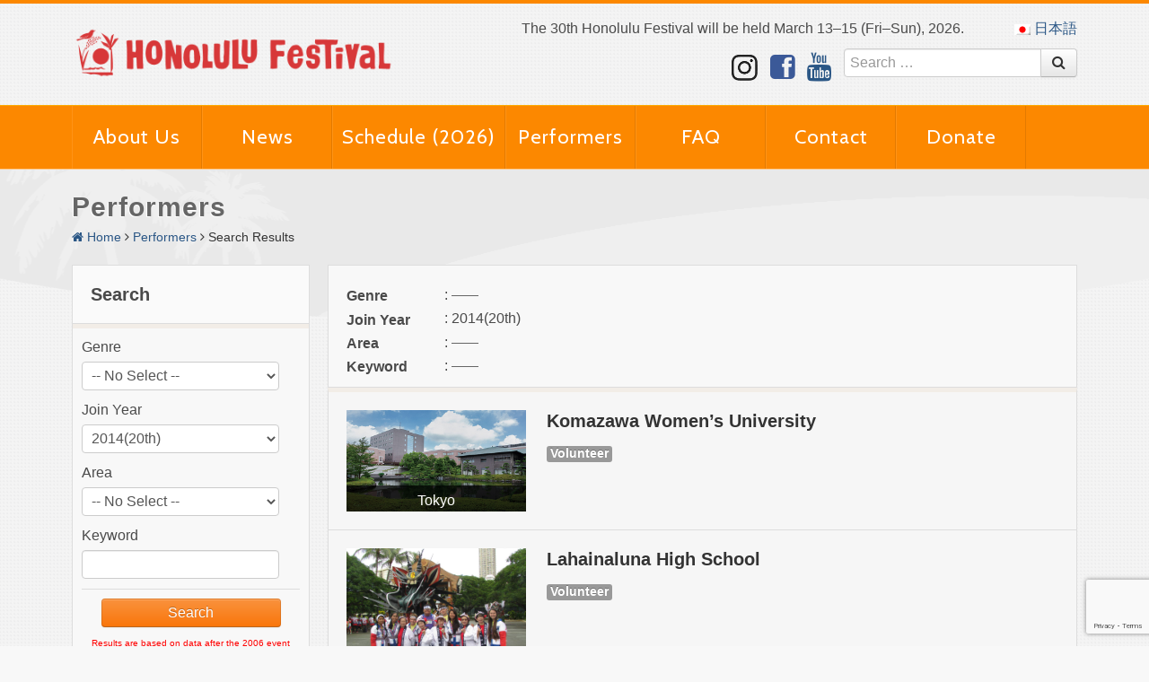

--- FILE ---
content_type: text/html; charset=UTF-8
request_url: https://www.honolulufestival.com/en/group/?_eventdate=20th&_genre=volunteer-ja-3&mode=search
body_size: 11968
content:
<!DOCTYPE html>
<html>
<head>
	<meta charset="utf-8">
	<meta http-equiv="X-UA-Compatible" content="IE=Edge, chrome=1">
	<meta name="viewport" content="width=1200, maximum-scale=1, user-scalable=1">
	<meta name="format-detection" content="telephone=no">
	<link rel="shortcut icon" href="https://www.honolulufestival.com/wp-content/themes/hono2014/images/favicon.ico">
		<meta name="description" content="The Honolulu Festival(honolulufestival) is Hawaii's premier cultural event, promoting understanding, economic cooperation and ethnic harmony between the people of Hawaii and the Pacific Rim region. Dance performances and traditional art demonstrations are displayed by artisans from Japan, Australia, Tahiti, Philippines, Republic of China (Taiwan), Korea, Hawaii and the rest of the United States.">
	<meta name="keywords" content="Hawaii, Oahu, Events, Entertainment, shows, Festival, hawaiian art, Pacific, culture,honolulu, waikiki, grand parade, parade, craft fair, enjoy hawaii, volunteers, surf, sun, aloha, participate, Korea, Australia, Japan, United States, Philippines, Republic of China, Taiwan, Tahiti, hula dance,sightseeing, arts, Arts Festival, dance Festival, hawaiian music,quilt, matsuri, pacific ocean, Maui, Mikoshi, US, seminar, educational program, school tour, ceremony, friendship, performance, stage, Hawaii convention center, exhabits, Asia, March">
	<title>Performers || Honolulu Festival</title>
			<meta property='fb:app_id' content='420118261366811' />
		<meta property='og:site_name' content="Honolulu Festival"/>
				<meta property='og:locale' content='en_US'/>
		<meta name='robots' content='max-image-preview:large' />
	<style>img:is([sizes="auto" i], [sizes^="auto," i]) { contain-intrinsic-size: 3000px 1500px }</style>
	<link rel="alternate" hreflang="en-us" href="https://www.honolulufestival.com/en/group/" />
<link rel="alternate" hreflang="ja" href="https://www.honolulufestival.com/ja/group/" />
<link rel="alternate" hreflang="x-default" href="https://www.honolulufestival.com/en/group/" />
<script type="text/javascript">
/* <![CDATA[ */
window._wpemojiSettings = {"baseUrl":"https:\/\/s.w.org\/images\/core\/emoji\/16.0.1\/72x72\/","ext":".png","svgUrl":"https:\/\/s.w.org\/images\/core\/emoji\/16.0.1\/svg\/","svgExt":".svg","source":{"concatemoji":"https:\/\/www.honolulufestival.com\/wp-includes\/js\/wp-emoji-release.min.js?ver=6.8.3"}};
/*! This file is auto-generated */
!function(s,n){var o,i,e;function c(e){try{var t={supportTests:e,timestamp:(new Date).valueOf()};sessionStorage.setItem(o,JSON.stringify(t))}catch(e){}}function p(e,t,n){e.clearRect(0,0,e.canvas.width,e.canvas.height),e.fillText(t,0,0);var t=new Uint32Array(e.getImageData(0,0,e.canvas.width,e.canvas.height).data),a=(e.clearRect(0,0,e.canvas.width,e.canvas.height),e.fillText(n,0,0),new Uint32Array(e.getImageData(0,0,e.canvas.width,e.canvas.height).data));return t.every(function(e,t){return e===a[t]})}function u(e,t){e.clearRect(0,0,e.canvas.width,e.canvas.height),e.fillText(t,0,0);for(var n=e.getImageData(16,16,1,1),a=0;a<n.data.length;a++)if(0!==n.data[a])return!1;return!0}function f(e,t,n,a){switch(t){case"flag":return n(e,"\ud83c\udff3\ufe0f\u200d\u26a7\ufe0f","\ud83c\udff3\ufe0f\u200b\u26a7\ufe0f")?!1:!n(e,"\ud83c\udde8\ud83c\uddf6","\ud83c\udde8\u200b\ud83c\uddf6")&&!n(e,"\ud83c\udff4\udb40\udc67\udb40\udc62\udb40\udc65\udb40\udc6e\udb40\udc67\udb40\udc7f","\ud83c\udff4\u200b\udb40\udc67\u200b\udb40\udc62\u200b\udb40\udc65\u200b\udb40\udc6e\u200b\udb40\udc67\u200b\udb40\udc7f");case"emoji":return!a(e,"\ud83e\udedf")}return!1}function g(e,t,n,a){var r="undefined"!=typeof WorkerGlobalScope&&self instanceof WorkerGlobalScope?new OffscreenCanvas(300,150):s.createElement("canvas"),o=r.getContext("2d",{willReadFrequently:!0}),i=(o.textBaseline="top",o.font="600 32px Arial",{});return e.forEach(function(e){i[e]=t(o,e,n,a)}),i}function t(e){var t=s.createElement("script");t.src=e,t.defer=!0,s.head.appendChild(t)}"undefined"!=typeof Promise&&(o="wpEmojiSettingsSupports",i=["flag","emoji"],n.supports={everything:!0,everythingExceptFlag:!0},e=new Promise(function(e){s.addEventListener("DOMContentLoaded",e,{once:!0})}),new Promise(function(t){var n=function(){try{var e=JSON.parse(sessionStorage.getItem(o));if("object"==typeof e&&"number"==typeof e.timestamp&&(new Date).valueOf()<e.timestamp+604800&&"object"==typeof e.supportTests)return e.supportTests}catch(e){}return null}();if(!n){if("undefined"!=typeof Worker&&"undefined"!=typeof OffscreenCanvas&&"undefined"!=typeof URL&&URL.createObjectURL&&"undefined"!=typeof Blob)try{var e="postMessage("+g.toString()+"("+[JSON.stringify(i),f.toString(),p.toString(),u.toString()].join(",")+"));",a=new Blob([e],{type:"text/javascript"}),r=new Worker(URL.createObjectURL(a),{name:"wpTestEmojiSupports"});return void(r.onmessage=function(e){c(n=e.data),r.terminate(),t(n)})}catch(e){}c(n=g(i,f,p,u))}t(n)}).then(function(e){for(var t in e)n.supports[t]=e[t],n.supports.everything=n.supports.everything&&n.supports[t],"flag"!==t&&(n.supports.everythingExceptFlag=n.supports.everythingExceptFlag&&n.supports[t]);n.supports.everythingExceptFlag=n.supports.everythingExceptFlag&&!n.supports.flag,n.DOMReady=!1,n.readyCallback=function(){n.DOMReady=!0}}).then(function(){return e}).then(function(){var e;n.supports.everything||(n.readyCallback(),(e=n.source||{}).concatemoji?t(e.concatemoji):e.wpemoji&&e.twemoji&&(t(e.twemoji),t(e.wpemoji)))}))}((window,document),window._wpemojiSettings);
/* ]]> */
</script>
<link rel='stylesheet' id='sbi_styles-css' href='https://www.honolulufestival.com/wp-content/plugins/instagram-feed/css/sbi-styles.min.css?ver=6.10.0' type='text/css' media='all' />
<style id='wp-emoji-styles-inline-css' type='text/css'>

	img.wp-smiley, img.emoji {
		display: inline !important;
		border: none !important;
		box-shadow: none !important;
		height: 1em !important;
		width: 1em !important;
		margin: 0 0.07em !important;
		vertical-align: -0.1em !important;
		background: none !important;
		padding: 0 !important;
	}
</style>
<link rel='stylesheet' id='wp-block-library-css' href='https://www.honolulufestival.com/wp-includes/css/dist/block-library/style.min.css?ver=6.8.3' type='text/css' media='all' />
<style id='classic-theme-styles-inline-css' type='text/css'>
/*! This file is auto-generated */
.wp-block-button__link{color:#fff;background-color:#32373c;border-radius:9999px;box-shadow:none;text-decoration:none;padding:calc(.667em + 2px) calc(1.333em + 2px);font-size:1.125em}.wp-block-file__button{background:#32373c;color:#fff;text-decoration:none}
</style>
<style id='global-styles-inline-css' type='text/css'>
:root{--wp--preset--aspect-ratio--square: 1;--wp--preset--aspect-ratio--4-3: 4/3;--wp--preset--aspect-ratio--3-4: 3/4;--wp--preset--aspect-ratio--3-2: 3/2;--wp--preset--aspect-ratio--2-3: 2/3;--wp--preset--aspect-ratio--16-9: 16/9;--wp--preset--aspect-ratio--9-16: 9/16;--wp--preset--color--black: #000000;--wp--preset--color--cyan-bluish-gray: #abb8c3;--wp--preset--color--white: #ffffff;--wp--preset--color--pale-pink: #f78da7;--wp--preset--color--vivid-red: #cf2e2e;--wp--preset--color--luminous-vivid-orange: #ff6900;--wp--preset--color--luminous-vivid-amber: #fcb900;--wp--preset--color--light-green-cyan: #7bdcb5;--wp--preset--color--vivid-green-cyan: #00d084;--wp--preset--color--pale-cyan-blue: #8ed1fc;--wp--preset--color--vivid-cyan-blue: #0693e3;--wp--preset--color--vivid-purple: #9b51e0;--wp--preset--gradient--vivid-cyan-blue-to-vivid-purple: linear-gradient(135deg,rgba(6,147,227,1) 0%,rgb(155,81,224) 100%);--wp--preset--gradient--light-green-cyan-to-vivid-green-cyan: linear-gradient(135deg,rgb(122,220,180) 0%,rgb(0,208,130) 100%);--wp--preset--gradient--luminous-vivid-amber-to-luminous-vivid-orange: linear-gradient(135deg,rgba(252,185,0,1) 0%,rgba(255,105,0,1) 100%);--wp--preset--gradient--luminous-vivid-orange-to-vivid-red: linear-gradient(135deg,rgba(255,105,0,1) 0%,rgb(207,46,46) 100%);--wp--preset--gradient--very-light-gray-to-cyan-bluish-gray: linear-gradient(135deg,rgb(238,238,238) 0%,rgb(169,184,195) 100%);--wp--preset--gradient--cool-to-warm-spectrum: linear-gradient(135deg,rgb(74,234,220) 0%,rgb(151,120,209) 20%,rgb(207,42,186) 40%,rgb(238,44,130) 60%,rgb(251,105,98) 80%,rgb(254,248,76) 100%);--wp--preset--gradient--blush-light-purple: linear-gradient(135deg,rgb(255,206,236) 0%,rgb(152,150,240) 100%);--wp--preset--gradient--blush-bordeaux: linear-gradient(135deg,rgb(254,205,165) 0%,rgb(254,45,45) 50%,rgb(107,0,62) 100%);--wp--preset--gradient--luminous-dusk: linear-gradient(135deg,rgb(255,203,112) 0%,rgb(199,81,192) 50%,rgb(65,88,208) 100%);--wp--preset--gradient--pale-ocean: linear-gradient(135deg,rgb(255,245,203) 0%,rgb(182,227,212) 50%,rgb(51,167,181) 100%);--wp--preset--gradient--electric-grass: linear-gradient(135deg,rgb(202,248,128) 0%,rgb(113,206,126) 100%);--wp--preset--gradient--midnight: linear-gradient(135deg,rgb(2,3,129) 0%,rgb(40,116,252) 100%);--wp--preset--font-size--small: 13px;--wp--preset--font-size--medium: 20px;--wp--preset--font-size--large: 36px;--wp--preset--font-size--x-large: 42px;--wp--preset--spacing--20: 0.44rem;--wp--preset--spacing--30: 0.67rem;--wp--preset--spacing--40: 1rem;--wp--preset--spacing--50: 1.5rem;--wp--preset--spacing--60: 2.25rem;--wp--preset--spacing--70: 3.38rem;--wp--preset--spacing--80: 5.06rem;--wp--preset--shadow--natural: 6px 6px 9px rgba(0, 0, 0, 0.2);--wp--preset--shadow--deep: 12px 12px 50px rgba(0, 0, 0, 0.4);--wp--preset--shadow--sharp: 6px 6px 0px rgba(0, 0, 0, 0.2);--wp--preset--shadow--outlined: 6px 6px 0px -3px rgba(255, 255, 255, 1), 6px 6px rgba(0, 0, 0, 1);--wp--preset--shadow--crisp: 6px 6px 0px rgba(0, 0, 0, 1);}:where(.is-layout-flex){gap: 0.5em;}:where(.is-layout-grid){gap: 0.5em;}body .is-layout-flex{display: flex;}.is-layout-flex{flex-wrap: wrap;align-items: center;}.is-layout-flex > :is(*, div){margin: 0;}body .is-layout-grid{display: grid;}.is-layout-grid > :is(*, div){margin: 0;}:where(.wp-block-columns.is-layout-flex){gap: 2em;}:where(.wp-block-columns.is-layout-grid){gap: 2em;}:where(.wp-block-post-template.is-layout-flex){gap: 1.25em;}:where(.wp-block-post-template.is-layout-grid){gap: 1.25em;}.has-black-color{color: var(--wp--preset--color--black) !important;}.has-cyan-bluish-gray-color{color: var(--wp--preset--color--cyan-bluish-gray) !important;}.has-white-color{color: var(--wp--preset--color--white) !important;}.has-pale-pink-color{color: var(--wp--preset--color--pale-pink) !important;}.has-vivid-red-color{color: var(--wp--preset--color--vivid-red) !important;}.has-luminous-vivid-orange-color{color: var(--wp--preset--color--luminous-vivid-orange) !important;}.has-luminous-vivid-amber-color{color: var(--wp--preset--color--luminous-vivid-amber) !important;}.has-light-green-cyan-color{color: var(--wp--preset--color--light-green-cyan) !important;}.has-vivid-green-cyan-color{color: var(--wp--preset--color--vivid-green-cyan) !important;}.has-pale-cyan-blue-color{color: var(--wp--preset--color--pale-cyan-blue) !important;}.has-vivid-cyan-blue-color{color: var(--wp--preset--color--vivid-cyan-blue) !important;}.has-vivid-purple-color{color: var(--wp--preset--color--vivid-purple) !important;}.has-black-background-color{background-color: var(--wp--preset--color--black) !important;}.has-cyan-bluish-gray-background-color{background-color: var(--wp--preset--color--cyan-bluish-gray) !important;}.has-white-background-color{background-color: var(--wp--preset--color--white) !important;}.has-pale-pink-background-color{background-color: var(--wp--preset--color--pale-pink) !important;}.has-vivid-red-background-color{background-color: var(--wp--preset--color--vivid-red) !important;}.has-luminous-vivid-orange-background-color{background-color: var(--wp--preset--color--luminous-vivid-orange) !important;}.has-luminous-vivid-amber-background-color{background-color: var(--wp--preset--color--luminous-vivid-amber) !important;}.has-light-green-cyan-background-color{background-color: var(--wp--preset--color--light-green-cyan) !important;}.has-vivid-green-cyan-background-color{background-color: var(--wp--preset--color--vivid-green-cyan) !important;}.has-pale-cyan-blue-background-color{background-color: var(--wp--preset--color--pale-cyan-blue) !important;}.has-vivid-cyan-blue-background-color{background-color: var(--wp--preset--color--vivid-cyan-blue) !important;}.has-vivid-purple-background-color{background-color: var(--wp--preset--color--vivid-purple) !important;}.has-black-border-color{border-color: var(--wp--preset--color--black) !important;}.has-cyan-bluish-gray-border-color{border-color: var(--wp--preset--color--cyan-bluish-gray) !important;}.has-white-border-color{border-color: var(--wp--preset--color--white) !important;}.has-pale-pink-border-color{border-color: var(--wp--preset--color--pale-pink) !important;}.has-vivid-red-border-color{border-color: var(--wp--preset--color--vivid-red) !important;}.has-luminous-vivid-orange-border-color{border-color: var(--wp--preset--color--luminous-vivid-orange) !important;}.has-luminous-vivid-amber-border-color{border-color: var(--wp--preset--color--luminous-vivid-amber) !important;}.has-light-green-cyan-border-color{border-color: var(--wp--preset--color--light-green-cyan) !important;}.has-vivid-green-cyan-border-color{border-color: var(--wp--preset--color--vivid-green-cyan) !important;}.has-pale-cyan-blue-border-color{border-color: var(--wp--preset--color--pale-cyan-blue) !important;}.has-vivid-cyan-blue-border-color{border-color: var(--wp--preset--color--vivid-cyan-blue) !important;}.has-vivid-purple-border-color{border-color: var(--wp--preset--color--vivid-purple) !important;}.has-vivid-cyan-blue-to-vivid-purple-gradient-background{background: var(--wp--preset--gradient--vivid-cyan-blue-to-vivid-purple) !important;}.has-light-green-cyan-to-vivid-green-cyan-gradient-background{background: var(--wp--preset--gradient--light-green-cyan-to-vivid-green-cyan) !important;}.has-luminous-vivid-amber-to-luminous-vivid-orange-gradient-background{background: var(--wp--preset--gradient--luminous-vivid-amber-to-luminous-vivid-orange) !important;}.has-luminous-vivid-orange-to-vivid-red-gradient-background{background: var(--wp--preset--gradient--luminous-vivid-orange-to-vivid-red) !important;}.has-very-light-gray-to-cyan-bluish-gray-gradient-background{background: var(--wp--preset--gradient--very-light-gray-to-cyan-bluish-gray) !important;}.has-cool-to-warm-spectrum-gradient-background{background: var(--wp--preset--gradient--cool-to-warm-spectrum) !important;}.has-blush-light-purple-gradient-background{background: var(--wp--preset--gradient--blush-light-purple) !important;}.has-blush-bordeaux-gradient-background{background: var(--wp--preset--gradient--blush-bordeaux) !important;}.has-luminous-dusk-gradient-background{background: var(--wp--preset--gradient--luminous-dusk) !important;}.has-pale-ocean-gradient-background{background: var(--wp--preset--gradient--pale-ocean) !important;}.has-electric-grass-gradient-background{background: var(--wp--preset--gradient--electric-grass) !important;}.has-midnight-gradient-background{background: var(--wp--preset--gradient--midnight) !important;}.has-small-font-size{font-size: var(--wp--preset--font-size--small) !important;}.has-medium-font-size{font-size: var(--wp--preset--font-size--medium) !important;}.has-large-font-size{font-size: var(--wp--preset--font-size--large) !important;}.has-x-large-font-size{font-size: var(--wp--preset--font-size--x-large) !important;}
:where(.wp-block-post-template.is-layout-flex){gap: 1.25em;}:where(.wp-block-post-template.is-layout-grid){gap: 1.25em;}
:where(.wp-block-columns.is-layout-flex){gap: 2em;}:where(.wp-block-columns.is-layout-grid){gap: 2em;}
:root :where(.wp-block-pullquote){font-size: 1.5em;line-height: 1.6;}
</style>
<link rel='stylesheet' id='contact-form-7-css' href='https://www.honolulufestival.com/wp-content/plugins/contact-form-7/includes/css/styles.css?ver=6.1.3' type='text/css' media='all' />
<link rel='stylesheet' id='wpml-legacy-dropdown-0-css' href='//www.honolulufestival.com/wp-content/plugins/sitepress-multilingual-cms/templates/language-switchers/legacy-dropdown/style.min.css?ver=1' type='text/css' media='all' />
<style id='wpml-legacy-dropdown-0-inline-css' type='text/css'>
.wpml-ls-statics-shortcode_actions, .wpml-ls-statics-shortcode_actions .wpml-ls-sub-menu, .wpml-ls-statics-shortcode_actions a {border-color:#cdcdcd;}.wpml-ls-statics-shortcode_actions a {color:#444444;background-color:#ffffff;}.wpml-ls-statics-shortcode_actions a:hover,.wpml-ls-statics-shortcode_actions a:focus {color:#000000;background-color:#eeeeee;}.wpml-ls-statics-shortcode_actions .wpml-ls-current-language>a {color:#444444;background-color:#ffffff;}.wpml-ls-statics-shortcode_actions .wpml-ls-current-language:hover>a, .wpml-ls-statics-shortcode_actions .wpml-ls-current-language>a:focus {color:#000000;background-color:#eeeeee;}
</style>
<script type="text/javascript" src="//www.honolulufestival.com/wp-content/plugins/sitepress-multilingual-cms/templates/language-switchers/legacy-dropdown/script.min.js?ver=1" id="wpml-legacy-dropdown-0-js"></script>
<link rel="https://api.w.org/" href="https://www.honolulufestival.com/en/wp-json/" /><meta name="generator" content="WPML ver:4.5.14 stt:1,28;" />
<meta name="cdp-version" content="1.5.0" />	<link href="//fonts.googleapis.com/css?family=Cabin:400,700" rel="stylesheet" type="text/css">
	<link rel="stylesheet" href="https://www.honolulufestival.com/wp-content/themes/hono2014/style.css?2303" media="screen">
	<link rel="stylesheet" href="https://www.honolulufestival.com/wp-content/themes/hono2014/vendor/ebase/addition.css?_=20200205" media="screen">
	<link rel="stylesheet" href="https://www.honolulufestival.com/wp-content/themes/hono2014/vendor/font-awesome/css/font-awesome.css" media="screen">



<script>
//  (function(i,s,o,g,r,a,m){i['GoogleAnalyticsObject']=r;i[r]=i[r]||function(){
//  (i[r].q=i[r].q||[]).push(arguments)},i[r].l=1*new Date();a=s.createElement(o),
//  m=s.getElementsByTagName(o)[0];a.async=1;a.src=g;m.parentNode.insertBefore(a,m)
//  })(window,document,'script','//www.google-analytics.com/analytics.js','ga');
//  ga('create', 'UA-238901-11', 'auto');
//  ga('send', 'pageview');
</script>
<!-- Google Tag Manager -->
<script>(function(w,d,s,l,i){w[l]=w[l]||[];w[l].push({'gtm.start':
new Date().getTime(),event:'gtm.js'});var f=d.getElementsByTagName(s)[0],
j=d.createElement(s),dl=l!='dataLayer'?'&l='+l:'';j.async=true;j.src=
'https://www.googletagmanager.com/gtm.js?id='+i+dl;f.parentNode.insertBefore(j,f);
})(window,document,'script','dataLayer','GTM-WRJRKRC');</script>
<!-- End Google Tag Manager -->

</head>


<body class="no-skrollr">
<!-- Google Tag Manager (noscript) -->
<noscript><iframe src="https://www.googletagmanager.com/ns.html?id=GTM-WRJRKRC"
height="0" width="0" style="display:none;visibility:hidden"></iframe></noscript>
<!-- End Google Tag Manager (noscript) -->


<div id="skrollr-body">
	<div id="header-top">
		<div class="container">
			<div class="row">
				<div class="span4">
					<div id="header-top-logo">
						<a href="https://www.honolulufestival.com/en/">
							<img src="https://www.honolulufestival.com/wp-content/themes/hono2014/images/logo-title.png">
						</a>
					</div>
				</div>
				<div class="span8">
					<div class="row-fluid">
						<div id="header-top-info" class="span10">
The 30th Honolulu Festival will be held March 13–15 (Fri–Sun), 2026.						<input type="hidden" id="common__is_mobile" value="false" />
						</div>
						<div id="header-top-lang" class="span2">
															<a class="hono-lang-switch-link" href='https://www.honolulufestival.com/ja/group/?_eventdate=20th&_genre=volunteer-ja-3&mode=search'><img src="https://www.honolulufestival.com/wp-content/plugins/sitepress-multilingual-cms/res/flags/ja.png"> 日本語</a>
							</div>
					</div>

					<div id="header-top-parts">
<a href="https://www.instagram.com/honfestival/" class="link-instagram" target="_blank"><img src="https://www.honolulufestival.com/wp-content/themes/hono2014/images/icon-instagram.png" alt=""></a>

						<a href="https://www.facebook.com/HonoluluFestival" class="link-facebook" target="_blank"><i class="icon-2x icon-facebook-sign"></i></a> 
						<!-- a href="https://twitter.com/HonFestival" class="link-twitter" target="_blank"><i class="icon-2x icon-twitter"></i></a -->
						<a href="https://www.youtube.com/channel/UCUhhPkCx9Fjh3hdw5iRXlsQ" class="link-youtube" target="_blank"><i class="icon-2x icon-youtube"></i></a>
						<div class="input-append">
							<form role="search" method="get" class="search-form" action="https://www.honolulufestival.com/en/">
								<input type="search" class="search-field" placeholder="Search …" value="" name="s" title="Search for:" />
								<button class="btn" type="submit"><i class="icon-search"></i></button>
							</form>
						</div>
					</div>
				</div>
			</div>
		</div>
	</div>
<div id="header-menu">
	<div class="container">
		<div class="row-fluid">
			<div class="span12">
			<div id="main-menu" class="menu-main-menu-container"><ul id="menu-main-menu" class="menu"><li id="menu-item-289" class="menu-item menu-item-type-post_type menu-item-object-page menu-item-289"><a href="https://www.honolulufestival.com/en/festival/">About Us</a><!-- test --></li>
<li id="menu-item-102306" class="menu-item menu-item-type-custom menu-item-object-custom menu-item-102306"><a href="https://www.honolulufestival.com/whatsnew/">News</a><!-- test --></li>
<li id="menu-item-266" class="menu-item menu-item-type-post_type menu-item-object-page menu-item-266"><a href="https://www.honolulufestival.com/en/event/">Schedule (2026)</a><!-- test --></li>
<li id="menu-item-311" class="menu-item menu-item-type-post_type menu-item-object-page menu-item-311"><a href="https://www.honolulufestival.com/en/group/">Performers</a><!-- test --></li>
<li id="menu-item-317" class="menu-item menu-item-type-post_type menu-item-object-page menu-item-317"><a href="https://www.honolulufestival.com/en/faq/">FAQ</a><!-- test --></li>
<li id="menu-item-39531" class="menu-item menu-item-type-post_type menu-item-object-page menu-item-39531"><a href="https://www.honolulufestival.com/en/contact/">Contact</a><!-- test --></li>
<li id="menu-item-91046" class="menu-item menu-item-type-post_type menu-item-object-page menu-item-91046"><a href="https://www.honolulufestival.com/en/donation-policy-2/">Donate</a><!-- test --></li>
</ul></div>			</div>
		</div>
	</div>
</div>
<!-- Template Archive Group -->
<div id="page-wrapper">
			<div id="page-header">
			<div class="container">
				<div class="row">
					<div class="span12"><h2>Performers</h2></div>
				</div>
				<div class="row">
					<div class="span12">
						<div class="breadcrumb">
						<a href="https://www.honolulufestival.com/en/"><i class="icon-home"></i> Home</a>
														<span class="divider"><i class="icon-angle-right"></i></span> 
																<a href="https://www.honolulufestival.com/en/group">Performers</a>
															<span class="divider"><i class="icon-angle-right"></i></span> 
																<span >Search Results</span>
													</div>
					</div>
				</div>
			</div>
		</div>
		<div id="page-body" class="group-page">
		<div class="container">
			<div class="row">
				<div class="side-col">
						<div class="widget link-widget">
			<div class="widget-header">
				<h4>Search</h4>
			</div>
			<div class="widget-body searchwidget">
				<form role="search" method="get" id="searchform" class="searchform" action="https://www.honolulufestival.com/en/group/">
				<input type="hidden" name="mode" value="search" />
				<!-- input type="hidden" name="p" value="307" / -->
				<label for="select-genre">Genre</label>
								<select id="select-genre" name="_genre">
					<option value="">-- No Select --</option>
									<option value="hula"  >
						Hula					</option>
									<option value="dance-performance"  >
						Dance/Performance					</option>
									<option value="craft-demonstration"  >
						Craft/Demonstration					</option>
									<option value="traditional-performance"  >
						Traditional Performance					</option>
									<option value="music-performance"  >
						Music Performance					</option>
									<option value="volunteer-en"  >
						Volunteer					</option>
									<option value="others"  >
						Other					</option>
								</select>
				<label for="select-eventdate">Join Year</label>
								<select id="select-eventdate" name="_eventdate">
					<option value="">-- No Select --</option>
														<option value="2026-30th"  >
						2026 (30th)					</option>
														<option value="29th"  >
						2025 (29th)					</option>
														<option value="28th"  >
						2024(28th)					</option>
														<option value="27th"  >
						2023(27th)					</option>
														<option value="26th"  >
						2020(26th)-Canceled					</option>
														<option value="25th"  >
						2019(25th)					</option>
														<option value="24th"  >
						2018(24th)					</option>
														<option value="23rd"  >
						2017(23rd)					</option>
														<option value="22nd"  >
						2016(22nd)					</option>
														<option value="21st"  >
						2015(21st)					</option>
														<option value="20th" selected >
						2014(20th)					</option>
														<option value="19th"  >
						2013(19th)					</option>
														<option value="18th"  >
						2012(18th)					</option>
														<option value="17th"  >
						2011(17th)					</option>
														<option value="16th"  >
						2010(16th)					</option>
														<option value="15th"  >
						2009(15th)					</option>
														<option value="14th"  >
						2008(14th)					</option>
														<option value="13th"  >
						2007(13th)					</option>
														<option value="12th"  >
						2006(12th)					</option>
																																																															</select>

				<label for="select-area">Area</label>
								<select id="select-area" name="_area">
					<option value="">-- No Select --</option>
				<option value="hawaii-and-pacific-rim" >Hawaii and Pacific Rim</option><option value="hawaii" >-Hawaii</option><option value="tahiti" >-Tahiti</option><option value="alaska" >-Alaska</option><option value="california" >-California</option><option value="florida" >-Florida</option><option value="marshall-island" >-Marshall Island</option><option value="massachusetts" >-Massachusetts</option><option value="new-jersey" >-New Jersey</option><option value="oregon" >-Oregon</option><option value="pennsylvania" >-Pennsylvania</option><option value="texas-hawaii-and-pacific-rim" >-Texas</option><option value="virginia" >-Virginia</option><option value="washington" >-Washington</option><option value="canada" >-Canada</option><option value="mexico" >-Mexico</option><option value="brazil" >-Brazil</option><option value="peru" >-Peru</option><option value="australia" >-Australia</option><option value="new-zealand" >-New Zealand</option><option value="new-caledonia" >-New Caledonia</option><option value="italy" >-Italy</option><option value="poland" >-Poland</option><option value="philippines" >-Philippines</option><option value="china" >-China</option><option value="taiwan" >-Taiwan</option><option value="south-korea" >-South Korea</option><option value="ethiopia" >-Ethiopia</option><option value="japan" >Japan</option><option value="kanto" >-Kanto</option><option value="ibaraki" >--Ibaraki</option><option value="tochigi" >--Tochigi</option><option value="gunma" >--Gunma</option><option value="saitama" >--Saitama</option><option value="chiba" >--Chiba</option><option value="tokyo" >--Tokyo</option><option value="kanagawa" >--Kanagawa</option><option value="yamanashi" >--Yamanashi</option><option value="hokkaido-tohoku" >-Hokkaido/Tohoku</option><option value="hokkaido" >--Hokkaido</option><option value="aomori" >--Aomori</option><option value="iwate" >--Iwate</option><option value="miyagi" >--Miyagi</option><option value="akita" >--Akita</option><option value="yamagata" >--Yamagata</option><option value="fukushima" >--Fukushima</option><option value="shinetsu-hokuriku" >-Shinetsu/Hokuriku</option><option value="niigata" >--Niigata</option><option value="toyama" >--Toyama</option><option value="ishikawa" >--Ishikawa</option><option value="fukui" >--Fukui</option><option value="nagano" >--Nagano</option><option value="chubu-tokai" >-Chubu/Tokai</option><option value="gifu" >--Gifu</option><option value="shizuoka" >--Shizuoka</option><option value="aichi" >--Aichi</option><option value="mie" >--Mie</option><option value="kinki" >-Kinki</option><option value="shiga" >--Shiga</option><option value="kyoto" >--Kyoto</option><option value="osaka" >--Osaka</option><option value="hyogo" >--Hyogo</option><option value="nara" >--Nara</option><option value="wakayama" >--Wakayama</option><option value="chugoku" >-Chugoku</option><option value="tottori" >--Tottori</option><option value="shimane" >--Shimane</option><option value="okayama" >--Okayama</option><option value="hiroshima" >--Hiroshima</option><option value="yamaguchi" >--Yamaguchi</option><option value="shikoku" >-Shikoku</option><option value="tokushima" >--Tokushima</option><option value="kagawa" >--Kagawa</option><option value="ehime" >--Ehime</option><option value="kochi" >--Kochi</option><option value="kyushu-okinawa" >-Kyushu/Okinawa</option><option value="fukuoka" >--Fukuoka</option><option value="saga" >--Saga</option><option value="nagasaki" >--Nagasaki</option><option value="kumamoto" >--Kumamoto</option><option value="oita" >--Oita</option><option value="miyazaki" >--Miyazaki</option><option value="kagoshima" >--Kagoshima</option><option value="okinawa" >--Okinawa</option>				</select>

				<label for="keyword">Keyword</label>
				<input type="text" name="key" value=""/>

				<div class="search-submit-area">
					<input type="submit" class="btn btn-warning btn-submit" value="Search"/>
					<span class="notice">Results are based on data after the 2006 event</span>
				</div>
				</form>
			</div>
		</div>
							<div class="widget link-widget">
			<div class="widget-header">
				<h4>Archives</h4>
			</div>
			<div class="widget-body">
				<ul class="link-list">
									<li class="item ">
						<a href="https://www.honolulufestival.com/en/group/?_eventdate=2026-30th">
							2026 (30th)						</a>
					</li>
									<li class="item ">
						<a href="https://www.honolulufestival.com/en/group/?_eventdate=29th">
							2025 (29th)						</a>
					</li>
									<li class="item ">
						<a href="https://www.honolulufestival.com/en/group/?_eventdate=28th">
							2024(28th)						</a>
					</li>
									<li class="item ">
						<a href="https://www.honolulufestival.com/en/group/?_eventdate=27th">
							2023(27th)						</a>
					</li>
									<li class="item ">
						<a href="https://www.honolulufestival.com/en/group/?_eventdate=26th">
							2020(26th)-Canceled						</a>
					</li>
									<li class="item ">
						<a href="https://www.honolulufestival.com/en/group/?_eventdate=25th">
							2019(25th)						</a>
					</li>
									<li class="item ">
						<a href="https://www.honolulufestival.com/en/group/?_eventdate=24th">
							2018(24th)						</a>
					</li>
									<li class="item ">
						<a href="https://www.honolulufestival.com/en/group/?_eventdate=23rd">
							2017(23rd)						</a>
					</li>
									<li class="item ">
						<a href="https://www.honolulufestival.com/en/group/?_eventdate=22nd">
							2016(22nd)						</a>
					</li>
									<li class="item ">
						<a href="https://www.honolulufestival.com/en/group/?_eventdate=21st">
							2015(21st)						</a>
					</li>
									<li class="item current">
						<a href="https://www.honolulufestival.com/en/group/?_eventdate=20th">
							2014(20th)						</a>
					</li>
									<li class="item ">
						<a href="https://www.honolulufestival.com/en/group/?_eventdate=19th">
							2013(19th)						</a>
					</li>
									<li class="item ">
						<a href="https://www.honolulufestival.com/en/group/?_eventdate=18th">
							2012(18th)						</a>
					</li>
									<li class="item ">
						<a href="https://www.honolulufestival.com/en/group/?_eventdate=17th">
							2011(17th)						</a>
					</li>
									<li class="item ">
						<a href="https://www.honolulufestival.com/en/group/?_eventdate=16th">
							2010(16th)						</a>
					</li>
									<li class="item ">
						<a href="https://www.honolulufestival.com/en/group/?_eventdate=15th">
							2009(15th)						</a>
					</li>
									<li class="item ">
						<a href="https://www.honolulufestival.com/en/group/?_eventdate=14th">
							2008(14th)						</a>
					</li>
									<li class="item ">
						<a href="https://www.honolulufestival.com/en/group/?_eventdate=13th">
							2007(13th)						</a>
					</li>
									<li class="item ">
						<a href="https://www.honolulufestival.com/en/group/?_eventdate=12th">
							2006(12th)						</a>
					</li>
									<li class="item ">
						<a href="https://www.honolulufestival.com/wp-content/themes/hono2014/doc/11th_groups.pdf" target="_blank">
							<i class="icon-external-link"></i> 2005(11th)															<small class="version">(Japanese Ver.)</small>
													</a>
					</li>
										<li class="item ">
						<a href="https://www.honolulufestival.com/wp-content/themes/hono2014/doc/10th_groups.pdf" target="_blank">
							<i class="icon-external-link"></i> 2004(10th)															<small class="version">(Japanese Ver.)</small>
													</a>
					</li>
										<li class="item ">
						<a href="https://www.honolulufestival.com/wp-content/themes/hono2014/doc/9th_groups.pdf" target="_blank">
							<i class="icon-external-link"></i> 2003(9th)															<small class="version">(Japanese Ver.)</small>
													</a>
					</li>
										<li class="item ">
						<a href="https://www.honolulufestival.com/wp-content/themes/hono2014/doc/8th_groups.pdf" target="_blank">
							<i class="icon-external-link"></i> 2002(8th)															<small class="version">(Japanese Ver.)</small>
													</a>
					</li>
										<li class="item ">
						<a href="https://www.honolulufestival.com/wp-content/themes/hono2014/doc/7th_groups.pdf" target="_blank">
							<i class="icon-external-link"></i> 2001(7th)															<small class="version">(Japanese Ver.)</small>
													</a>
					</li>
										<li class="item ">
						<a href="https://www.honolulufestival.com/wp-content/themes/hono2014/doc/6th_groups.pdf" target="_blank">
							<i class="icon-external-link"></i> 2000(6th)															<small class="version">(Japanese Ver.)</small>
													</a>
					</li>
										<li class="item ">
						<a href="https://www.honolulufestival.com/wp-content/themes/hono2014/doc/5th_groups.pdf" target="_blank">
							<i class="icon-external-link"></i> 1999(5th)															<small class="version">(Japanese Ver.)</small>
													</a>
					</li>
										<li class="item ">
						<a href="https://www.honolulufestival.com/wp-content/themes/hono2014/doc/4th_groups.pdf" target="_blank">
							<i class="icon-external-link"></i> 1998(4th)															<small class="version">(Japanese Ver.)</small>
													</a>
					</li>
										<li class="item ">
						<a href="https://www.honolulufestival.com/wp-content/themes/hono2014/doc/3rd_groups.pdf" target="_blank">
							<i class="icon-external-link"></i> 1997(3rd)															<small class="version">(Japanese Ver.)</small>
													</a>
					</li>
										<li class="item ">
						<a href="https://www.honolulufestival.com/wp-content/themes/hono2014/doc/2nd_groups.pdf" target="_blank">
							<i class="icon-external-link"></i> 1996(2nd)															<small class="version">(Japanese Ver.)</small>
													</a>
					</li>
										<li class="item ">
						<a href="https://www.honolulufestival.com/wp-content/themes/hono2014/doc/1st_groups.pdf" target="_blank">
							<i class="icon-external-link"></i> 1995(1st)															<small class="version">(Japanese Ver.)</small>
													</a>
					</li>
									</ul>
			</div>
		</div>
					<!-- sidebar -->
<!-- /sidebar -->
				</div>
				<div class="main-col">
					<div class="col-inner">

						<div class="content-header">
							<strong class="cond">Genre</strong> : <span class="blank-text">-</span><br>
							<strong class="cond">Join Year</strong> : 2014(20th)<br>
							<strong class="cond">Area</strong> : <span class="blank-text">-</span><br>
							<strong class="cond">Keyword</strong> : <span class="blank-text">-</span><br>
						</div>
						<div class="content-body loop">
						<div id="post-36821" class="loop-item group-loop-item" >
	<a href="https://www.honolulufestival.com/en/group/komazawa-womens-university/">
		<div class="loop-item-body">
			<div class="loop-item-thumbnail">
				<div class="img-holder">
					<img src="https://www.honolulufestival.com/wp-content/uploads/2020/01/311_2825811_Komazawa-Womens-University.jpg" class="attachment-post-thumbnail size-post-thumbnail wp-post-image" alt="" decoding="async" />				<span class="category">Tokyo</span>				</div>
			</div>
			<div class="loop-item-content">
				<h3 class="post-title">
				Komazawa Women&#8217;s University</h3>
				<span class="label">Volunteer</span>							</div>
		</div>
	</a>
</div><div id="post-3512" class="loop-item group-loop-item" >
	<a href="https://www.honolulufestival.com/en/group/lahainaluna-high-school/">
		<div class="loop-item-body">
			<div class="loop-item-thumbnail">
				<div class="img-holder">
					<img src="https://www.honolulufestival.com/wp-content/uploads/2014/09/LHS-HF2015-2.jpg" class="attachment-post-thumbnail size-post-thumbnail wp-post-image" alt="" decoding="async" loading="lazy" />				<span class="category">Hawaii</span>				</div>
			</div>
			<div class="loop-item-content">
				<h3 class="post-title">
				Lahainaluna High School</h3>
				<span class="label">Volunteer</span>							</div>
		</div>
	</a>
</div>												</div>

					</div>
				</div>
			</div>
		</div>
	</div>
</div>
<!-- Template Archive Group -->

<div id="footer-link">
	<div class="container">
		<div class="row">
			<div class="span2 offset10">
				<div class="text-right" style="position:relative;">
					<a class="link-page-top">Back to TOP</a>
				</div>
			</div>
		</div>
	</div>
</div>
<div id="footer">
	<div class="container">
		<div class="row">
			<div class="span3">
				<img src="https://www.honolulufestival.com/wp-content/themes/hono2014/images/logo-image.png" />
				<h1>The Honolulu Festival is Hawaii's premier cultural event, promoting understanding, economic cooperation and ethnic harmony between the people of Hawaii and the Pacific Rim region.</h1>
			</div>
			<div class="span9">
				<div class="row-fluid">
					<div class="span12">
						<h2 style="margin:40px 0 10px;">Honolulu Festival Site Map</h2>
					</div>
				</div>
				<div class="row-fluid">
					<div class="span5">
						<div class="content-block content-list-footerlink">
							<dl>																				<dt><a href="https://www.honolulufestival.com/en/festival/"><i class="icon-caret-right"></i> About Us</a></dt>
											<dd>					<a href="https://www.honolulufestival.com/en/festival/parade/">Grand Parade</a>
										<a href="https://www.honolulufestival.com/en/festival/nagaoka-fireworks/">Nagaoka Fireworks</a>
										<a href="https://www.honolulufestival.com/en/festival/stage/">Performance Stages</a>
										<a href="https://www.honolulufestival.com/en/festival/craftfair/">Craft Fair & Exhibition</a>
										<a href="https://www.honolulufestival.com/en/festival/state/">Governor's Luncheon Reception</a>
										<a href="https://www.honolulufestival.com/en/festival/gala/">Friendship Party</a>
										<a href="https://www.honolulufestival.com/en/festival/educational-program/">Educational Program</a>
										<a href="https://www.honolulufestival.com/en/festival/ennichi-interview/">Ennichi Interview</a>
										<a href="https://www.honolulufestival.com/en/festival/ennichi/">Ennichi</a>
					</dd>
																																							<dt><a href="https://www.honolulufestival.com/en/application/"><i class="icon-caret-right"></i> Visit Hawaii in March!</a></dt>
											<dd>					<a href="https://www.honolulufestival.com/en/application/others/">Others</a>
										<a href="https://www.honolulufestival.com/en/application/dakara3/">3 big reasons to participate in the Honolulu Festival</a>
										<a href="https://www.honolulufestival.com/en/application/benefit/">More perks of joining the Honolulu Festival</a>
										<a href="https://www.honolulufestival.com/en/application/info_points/">Tips to make the most of the Honolulu Festival!</a>
										<a href="https://www.honolulufestival.com/en/application/international-student-groups-seeking-cultural-exchange/">International Students Seeking Cultural Exchange</a>
										<a href="https://www.honolulufestival.com/en/application/mainland-educational-group/">Students from the Mainland US</a>
										<a href="https://www.honolulufestival.com/en/application/sister-cities-of-honolulu-around-the-pacific/">Sister Cities of Honolulu</a>
										<a href="https://www.honolulufestival.com/en/application/international-performance-groups/">Performance Groups from out of Hawaii</a>
										<a href="https://www.honolulufestival.com/en/application/international-educational-groups/">Schools Participating Internationally</a>
										<a href="https://www.honolulufestival.com/en/application/voice/">Voice of the participants</a>
					</dd>
											</dl>						</div>
					</div>
					<div class="span7">
						<div class="row-fluid">
							<div class="span6">
								<div class="content-block content-list-footerlink">
											<dl>
			<dt><a href="https://www.honolulufestival.com/en/whatsnew/"><i class="icon-caret-right"></i> What&#8217;s New</a></dt>
			<dt><a href="https://www.honolulufestival.com/en/event/"><i class="icon-caret-right"></i> Events</a></dt>
			<dt><a href="https://www.honolulufestival.com/en/report/"><i class="icon-caret-right"></i> Archives</a></dt>
			<dd><a href="https://www.honolulufestival.com/en/report/?mode=search&_eventdate&_eventtype&key">Search Report</a></dd>
			<dd><a href="https://www.honolulufestival.com/en/pamphlet/">History of Honolulu Festival</a></dd>
			<dt><a href="https://www.honolulufestival.com/en/group/"><i class="icon-caret-right"></i> Performers</a></dt>
			<dd><a href="https://www.honolulufestival.com/en/group/?mode=search">Search Group</a></dd>
		</dl>
									</div>
							</div>
							<div class="span6">
								<div class="content-block content-list-footerlink">
									<dl>																				<dt><a href="https://www.honolulufestival.com/en/honolulu-festival-advisory-committee-hawaii/"><i class="icon-caret-right"></i> Honolulu Festival Advisory Committee (Hawaii)</a></dt>
																																			<dt><a href="https://www.honolulufestival.com/en/honolulu-festival-foundation-board-of-directors/"><i class="icon-caret-right"></i> Honolulu Festival Foundation Board of Directors</a></dt>
																																			<dt><a href="https://www.honolulufestival.com/en/sponsor-introduction-web-page-form/"><i class="icon-caret-right"></i> 【Honolulu Festival 】Sponsor Introduction Web page Form</a></dt>
																																			<dt><a href="https://www.honolulufestival.com/en/jtb/"><i class="icon-caret-right"></i> JTB Corp.</a></dt>
																																			<dt><a href="https://www.honolulufestival.com/en/japan-airlines/"><i class="icon-caret-right"></i> Japan Airlines</a></dt>
																																			<dt><a href="https://www.honolulufestival.com/en/highgate_hotels/"><i class="icon-caret-right"></i> Highgate Hotels</a></dt>
																																			<dt><a href="https://www.honolulufestival.com/en/kyoya-hotels-resorts/"><i class="icon-caret-right"></i> Kyoya Hotels &#038; Resorts</a></dt>
																																			<dt><a href="https://www.honolulufestival.com/en/jcb_co_ltd/"><i class="icon-caret-right"></i> JCB Co., Ltd.</a></dt>
																																			<dt><a href="https://www.honolulufestival.com/en/first-hawaiian-bank/"><i class="icon-caret-right"></i> First Hawaiian Bank</a></dt>
																																			<dt><a href="https://www.honolulufestival.com/en/hawaiian-airlines/"><i class="icon-caret-right"></i> Hawaiian Airlines</a></dt>
																																			<dt><a href="https://www.honolulufestival.com/en/hyatt-regency-waikiki-beach-resort-spa/"><i class="icon-caret-right"></i> Hyatt Regency Waikiki Beach Resort &#038; Spa</a></dt>
																																			<dt><a href="https://www.honolulufestival.com/en/outrigger-resorts-hotels-and-waikiki-beach-walk/"><i class="icon-caret-right"></i> Outrigger Resorts &#038; Hotels&#8221; and &#8220;Waikiki Beach Walk</a></dt>
																																			<dt><a href="https://www.honolulufestival.com/en/sponsor-introductin-hilton/"><i class="icon-caret-right"></i> Hilton Hawaiian Village Waikiki Beach Resort</a></dt>
																																			<dt><a href="https://www.honolulufestival.com/en/movies/"><i class="icon-caret-right"></i> The History of Honolulu Festival</a></dt>
																																											<dt><a href="https://www.honolulufestival.com/en/recent-news/"><i class="icon-caret-right"></i> News</a></dt>
																											<dt><a href="https://www.honolulufestival.com/en/sponsor-logo/"><i class="icon-caret-right"></i> 【Honolulu Festival 】Sponsor Logo Upload</a></dt>
																											<dt><a href="https://www.honolulufestival.com/en/parade-application-process/"><i class="icon-caret-right"></i> Parade Application Process</a></dt>
																											<dt><a href="https://www.honolulufestival.com/en/sake-food-fest/"><i class="icon-caret-right"></i> Honolulu Festival with a fresh touch! a long-awaited Sake &#038; Food Fest to take place for the first time</a></dt>
																											<dt><a href="https://www.honolulufestival.com/en/faq/"><i class="icon-caret-right"></i> FAQ</a></dt>
																																											<dt><a href="https://www.honolulufestival.com/en/contact/"><i class="icon-caret-right"></i> Contact</a></dt>
																											<dt><a href="https://www.honolulufestival.com/en/press/"><i class="icon-caret-right"></i> Press Release</a></dt>
											<dd>					<a href="https://www.honolulufestival.com/en/press/gallery/">Gallery</a>
					</dd>
																																					<dt><a href="https://www.honolulufestival.com/en/press/gallery/"><i class="icon-caret-right"></i> Gallery</a></dt>
																																								<dt><a href="https://www.honolulufestival.com/en/sponsors/"><i class="icon-caret-right"></i> Sponsors</a></dt>
																																			<dt><a href="https://www.honolulufestival.com/en/ohana-links/"><i class="icon-caret-right"></i> Ohana Links</a></dt>
																																			<dt><a href="https://www.honolulufestival.com/en/privacy/"><i class="icon-caret-right"></i> Privacy Policy</a></dt>
																																			<dt><a href="https://www.honolulufestival.com/en/aboutsite/"><i class="icon-caret-right"></i> Operating environment</a></dt>
															</dl>								</div>
							</div>
						</div>
					</div>
				</div>
			</div>
		</div>
	</div>
</div>
<div id="links-box" class="content-list-links">
	<div class="container">
		<div class="row">
			<div class="span12">
				<h5>
					<a href="https://www.honolulufestival.com/en/ohana-links/" >
						<i class="icon-circle-arrow-right"></i> 
						Ohana Links					</a>
				</h5>
										<a class="footer-link" href="http://www.gohawaii.com/" target="_blank">
							<img src="https://www.honolulufestival.com/wp-content/uploads/2014/08/Hawaii-Tourism_Modified_sRGB.jpg" class="attachment-post-thumbnail size-post-thumbnail wp-post-image" alt="" decoding="async" loading="lazy" /><br>
							Hawaii Tourism Authority						</a>
										<a class="footer-link" href="http://www.honolulu.gov/" target="_blank">
							<img src="https://www.honolulufestival.com/wp-content/uploads/2017/01/cityseal.jpg" class="attachment-post-thumbnail size-post-thumbnail wp-post-image" alt="" decoding="async" loading="lazy" /><br>
							City and County of Honolulu						</a>
										<a class="footer-link" href="http://www.honolulujapanesechamber.org/" target="_blank">
							<img src="https://www.honolulufestival.com/wp-content/uploads/2014/08/hjcc.jpg" class="attachment-post-thumbnail size-post-thumbnail wp-post-image" alt="" decoding="async" loading="lazy" /><br>
							Honolulu Japanese  Chamber of Commerce						</a>
										<a class="footer-link" href="http://www.jashawaii.org/" target="_blank">
							<img src="https://www.honolulufestival.com/wp-content/uploads/2014/08/jash-kanji-red-with-text.png" class="attachment-post-thumbnail size-post-thumbnail wp-post-image" alt="" decoding="async" loading="lazy" /><br>
							Japan-America  Society of Hawaii						</a>
										<a class="footer-link" href="http://jcch.com/" target="_blank">
							<img src="https://www.honolulufestival.com/wp-content/uploads/2014/08/ag.jpg" class="attachment-post-thumbnail size-post-thumbnail wp-post-image" alt="" decoding="async" loading="lazy" /><br>
							Japanese Cultural  Center of Hawaii						</a>
										<a class="footer-link" href="https://www.alohafestivals.com/" target="_blank">
							<img src="https://www.honolulufestival.com/wp-content/uploads/2014/08/i_aloha_.jpg" class="attachment-post-thumbnail size-post-thumbnail wp-post-image" alt="" decoding="async" loading="lazy" /><br>
							Aloha Festivals						</a>
							</div>
		</div>
	</div>
</div>
<div id="copyright-block">
	<div class="container">
		<div class="row">
			<div id="copyright" class="span12">
				Copyright© Honolulu Festival Foundation. All Rights Reserved.
			</div>
		</div>
	</div>
</div>

</div>

<script type="speculationrules">
{"prefetch":[{"source":"document","where":{"and":[{"href_matches":"\/en\/*"},{"not":{"href_matches":["\/wp-*.php","\/wp-admin\/*","\/wp-content\/uploads\/*","\/wp-content\/*","\/wp-content\/plugins\/*","\/wp-content\/themes\/hono2014\/*","\/en\/*\\?(.+)"]}},{"not":{"selector_matches":"a[rel~=\"nofollow\"]"}},{"not":{"selector_matches":".no-prefetch, .no-prefetch a"}}]},"eagerness":"conservative"}]}
</script>
<!-- Powered by WPtouch Pro: 3.5 --><!-- Instagram Feed JS -->
<script type="text/javascript">
var sbiajaxurl = "https://www.honolulufestival.com/wp-admin/admin-ajax.php";
</script>
<script type="text/javascript" src="https://www.honolulufestival.com/wp-includes/js/dist/hooks.min.js?ver=4d63a3d491d11ffd8ac6" id="wp-hooks-js"></script>
<script type="text/javascript" src="https://www.honolulufestival.com/wp-includes/js/dist/i18n.min.js?ver=5e580eb46a90c2b997e6" id="wp-i18n-js"></script>
<script type="text/javascript" id="wp-i18n-js-after">
/* <![CDATA[ */
wp.i18n.setLocaleData( { 'text direction\u0004ltr': [ 'ltr' ] } );
/* ]]> */
</script>
<script type="text/javascript" src="https://www.honolulufestival.com/wp-content/plugins/contact-form-7/includes/swv/js/index.js?ver=6.1.3" id="swv-js"></script>
<script type="text/javascript" id="contact-form-7-js-before">
/* <![CDATA[ */
var wpcf7 = {
    "api": {
        "root": "https:\/\/www.honolulufestival.com\/en\/wp-json\/",
        "namespace": "contact-form-7\/v1"
    }
};
/* ]]> */
</script>
<script type="text/javascript" src="https://www.honolulufestival.com/wp-content/plugins/contact-form-7/includes/js/index.js?ver=6.1.3" id="contact-form-7-js"></script>
<script type="text/javascript" src="https://www.google.com/recaptcha/api.js?render=6Le-O8kZAAAAAFn1EA8OagAFHT1Mvpp4UFOdh_9P&amp;ver=3.0" id="google-recaptcha-js"></script>
<script type="text/javascript" src="https://www.honolulufestival.com/wp-includes/js/dist/vendor/wp-polyfill.min.js?ver=3.15.0" id="wp-polyfill-js"></script>
<script type="text/javascript" id="wpcf7-recaptcha-js-before">
/* <![CDATA[ */
var wpcf7_recaptcha = {
    "sitekey": "6Le-O8kZAAAAAFn1EA8OagAFHT1Mvpp4UFOdh_9P",
    "actions": {
        "homepage": "homepage",
        "contactform": "contactform"
    }
};
/* ]]> */
</script>
<script type="text/javascript" src="https://www.honolulufestival.com/wp-content/plugins/contact-form-7/modules/recaptcha/index.js?ver=6.1.3" id="wpcf7-recaptcha-js"></script>
<script type="text/javascript" src="https://www.honolulufestival.com/wp-includes/js/jquery/jquery.min.js?ver=3.7.1" id="jquery-core-js"></script>
<script type="text/javascript" src="https://www.honolulufestival.com/wp-includes/js/jquery/jquery-migrate.min.js?ver=3.4.1" id="jquery-migrate-js"></script>
<script type="text/javascript" src="https://www.honolulufestival.com/wp-includes/js/jquery/ui/core.min.js?ver=1.13.3" id="jquery-ui-core-js"></script>
<script>
// submenu open
jQuery(function(){
  jQuery("ul.sub-menu").css("display","none");
    jQuery("li.menu-item-has-children").hover(function() {
    	  jQuery(this).find("ul.sub-menu").css("display","block");
    }, function() {
    	  jQuery(this).find("ul.sub-menu").css("display","none");
    });
});
</script>


<script type="text/javascript" src="https://www.honolulufestival.com/wp-content/themes/hono2014/src/common-func.js"></script>
<script type="text/javascript" src="https://www.honolulufestival.com/wp-content/themes/hono2014/src/layout.js"></script>
<script type="text/javascript" src="https://www.honolulufestival.com/wp-content/themes/hono2014/vendor/jquery.scrollTo-1.4.3.1-min.js"></script>
<script type="text/javascript" src="https://www.honolulufestival.com/wp-content/themes/hono2014/vendor/jquery.tile.js"></script>


	<script type="text/javascript" src="https://www.honolulufestival.com/wp-content/themes/hono2014/vendor/masonry.js"></script>
	<script type="text/javascript" src="https://www.honolulufestival.com/wp-content/themes/hono2014/src/group.js"></script>
	<script type="text/javascript" src="https://www.honolulufestival.com/wp-content/themes/hono2014/vendor/bootstrap-tab.js"></script>




<script type="text/javascript" src="/_Incapsula_Resource?SWJIYLWA=719d34d31c8e3a6e6fffd425f7e032f3&ns=2&cb=971842034" async></script></body>
</html>


--- FILE ---
content_type: text/html; charset=utf-8
request_url: https://www.google.com/recaptcha/api2/anchor?ar=1&k=6Le-O8kZAAAAAFn1EA8OagAFHT1Mvpp4UFOdh_9P&co=aHR0cHM6Ly93d3cuaG9ub2x1bHVmZXN0aXZhbC5jb206NDQz&hl=en&v=N67nZn4AqZkNcbeMu4prBgzg&size=invisible&anchor-ms=20000&execute-ms=30000&cb=x0tq1hmmxjx7
body_size: 48740
content:
<!DOCTYPE HTML><html dir="ltr" lang="en"><head><meta http-equiv="Content-Type" content="text/html; charset=UTF-8">
<meta http-equiv="X-UA-Compatible" content="IE=edge">
<title>reCAPTCHA</title>
<style type="text/css">
/* cyrillic-ext */
@font-face {
  font-family: 'Roboto';
  font-style: normal;
  font-weight: 400;
  font-stretch: 100%;
  src: url(//fonts.gstatic.com/s/roboto/v48/KFO7CnqEu92Fr1ME7kSn66aGLdTylUAMa3GUBHMdazTgWw.woff2) format('woff2');
  unicode-range: U+0460-052F, U+1C80-1C8A, U+20B4, U+2DE0-2DFF, U+A640-A69F, U+FE2E-FE2F;
}
/* cyrillic */
@font-face {
  font-family: 'Roboto';
  font-style: normal;
  font-weight: 400;
  font-stretch: 100%;
  src: url(//fonts.gstatic.com/s/roboto/v48/KFO7CnqEu92Fr1ME7kSn66aGLdTylUAMa3iUBHMdazTgWw.woff2) format('woff2');
  unicode-range: U+0301, U+0400-045F, U+0490-0491, U+04B0-04B1, U+2116;
}
/* greek-ext */
@font-face {
  font-family: 'Roboto';
  font-style: normal;
  font-weight: 400;
  font-stretch: 100%;
  src: url(//fonts.gstatic.com/s/roboto/v48/KFO7CnqEu92Fr1ME7kSn66aGLdTylUAMa3CUBHMdazTgWw.woff2) format('woff2');
  unicode-range: U+1F00-1FFF;
}
/* greek */
@font-face {
  font-family: 'Roboto';
  font-style: normal;
  font-weight: 400;
  font-stretch: 100%;
  src: url(//fonts.gstatic.com/s/roboto/v48/KFO7CnqEu92Fr1ME7kSn66aGLdTylUAMa3-UBHMdazTgWw.woff2) format('woff2');
  unicode-range: U+0370-0377, U+037A-037F, U+0384-038A, U+038C, U+038E-03A1, U+03A3-03FF;
}
/* math */
@font-face {
  font-family: 'Roboto';
  font-style: normal;
  font-weight: 400;
  font-stretch: 100%;
  src: url(//fonts.gstatic.com/s/roboto/v48/KFO7CnqEu92Fr1ME7kSn66aGLdTylUAMawCUBHMdazTgWw.woff2) format('woff2');
  unicode-range: U+0302-0303, U+0305, U+0307-0308, U+0310, U+0312, U+0315, U+031A, U+0326-0327, U+032C, U+032F-0330, U+0332-0333, U+0338, U+033A, U+0346, U+034D, U+0391-03A1, U+03A3-03A9, U+03B1-03C9, U+03D1, U+03D5-03D6, U+03F0-03F1, U+03F4-03F5, U+2016-2017, U+2034-2038, U+203C, U+2040, U+2043, U+2047, U+2050, U+2057, U+205F, U+2070-2071, U+2074-208E, U+2090-209C, U+20D0-20DC, U+20E1, U+20E5-20EF, U+2100-2112, U+2114-2115, U+2117-2121, U+2123-214F, U+2190, U+2192, U+2194-21AE, U+21B0-21E5, U+21F1-21F2, U+21F4-2211, U+2213-2214, U+2216-22FF, U+2308-230B, U+2310, U+2319, U+231C-2321, U+2336-237A, U+237C, U+2395, U+239B-23B7, U+23D0, U+23DC-23E1, U+2474-2475, U+25AF, U+25B3, U+25B7, U+25BD, U+25C1, U+25CA, U+25CC, U+25FB, U+266D-266F, U+27C0-27FF, U+2900-2AFF, U+2B0E-2B11, U+2B30-2B4C, U+2BFE, U+3030, U+FF5B, U+FF5D, U+1D400-1D7FF, U+1EE00-1EEFF;
}
/* symbols */
@font-face {
  font-family: 'Roboto';
  font-style: normal;
  font-weight: 400;
  font-stretch: 100%;
  src: url(//fonts.gstatic.com/s/roboto/v48/KFO7CnqEu92Fr1ME7kSn66aGLdTylUAMaxKUBHMdazTgWw.woff2) format('woff2');
  unicode-range: U+0001-000C, U+000E-001F, U+007F-009F, U+20DD-20E0, U+20E2-20E4, U+2150-218F, U+2190, U+2192, U+2194-2199, U+21AF, U+21E6-21F0, U+21F3, U+2218-2219, U+2299, U+22C4-22C6, U+2300-243F, U+2440-244A, U+2460-24FF, U+25A0-27BF, U+2800-28FF, U+2921-2922, U+2981, U+29BF, U+29EB, U+2B00-2BFF, U+4DC0-4DFF, U+FFF9-FFFB, U+10140-1018E, U+10190-1019C, U+101A0, U+101D0-101FD, U+102E0-102FB, U+10E60-10E7E, U+1D2C0-1D2D3, U+1D2E0-1D37F, U+1F000-1F0FF, U+1F100-1F1AD, U+1F1E6-1F1FF, U+1F30D-1F30F, U+1F315, U+1F31C, U+1F31E, U+1F320-1F32C, U+1F336, U+1F378, U+1F37D, U+1F382, U+1F393-1F39F, U+1F3A7-1F3A8, U+1F3AC-1F3AF, U+1F3C2, U+1F3C4-1F3C6, U+1F3CA-1F3CE, U+1F3D4-1F3E0, U+1F3ED, U+1F3F1-1F3F3, U+1F3F5-1F3F7, U+1F408, U+1F415, U+1F41F, U+1F426, U+1F43F, U+1F441-1F442, U+1F444, U+1F446-1F449, U+1F44C-1F44E, U+1F453, U+1F46A, U+1F47D, U+1F4A3, U+1F4B0, U+1F4B3, U+1F4B9, U+1F4BB, U+1F4BF, U+1F4C8-1F4CB, U+1F4D6, U+1F4DA, U+1F4DF, U+1F4E3-1F4E6, U+1F4EA-1F4ED, U+1F4F7, U+1F4F9-1F4FB, U+1F4FD-1F4FE, U+1F503, U+1F507-1F50B, U+1F50D, U+1F512-1F513, U+1F53E-1F54A, U+1F54F-1F5FA, U+1F610, U+1F650-1F67F, U+1F687, U+1F68D, U+1F691, U+1F694, U+1F698, U+1F6AD, U+1F6B2, U+1F6B9-1F6BA, U+1F6BC, U+1F6C6-1F6CF, U+1F6D3-1F6D7, U+1F6E0-1F6EA, U+1F6F0-1F6F3, U+1F6F7-1F6FC, U+1F700-1F7FF, U+1F800-1F80B, U+1F810-1F847, U+1F850-1F859, U+1F860-1F887, U+1F890-1F8AD, U+1F8B0-1F8BB, U+1F8C0-1F8C1, U+1F900-1F90B, U+1F93B, U+1F946, U+1F984, U+1F996, U+1F9E9, U+1FA00-1FA6F, U+1FA70-1FA7C, U+1FA80-1FA89, U+1FA8F-1FAC6, U+1FACE-1FADC, U+1FADF-1FAE9, U+1FAF0-1FAF8, U+1FB00-1FBFF;
}
/* vietnamese */
@font-face {
  font-family: 'Roboto';
  font-style: normal;
  font-weight: 400;
  font-stretch: 100%;
  src: url(//fonts.gstatic.com/s/roboto/v48/KFO7CnqEu92Fr1ME7kSn66aGLdTylUAMa3OUBHMdazTgWw.woff2) format('woff2');
  unicode-range: U+0102-0103, U+0110-0111, U+0128-0129, U+0168-0169, U+01A0-01A1, U+01AF-01B0, U+0300-0301, U+0303-0304, U+0308-0309, U+0323, U+0329, U+1EA0-1EF9, U+20AB;
}
/* latin-ext */
@font-face {
  font-family: 'Roboto';
  font-style: normal;
  font-weight: 400;
  font-stretch: 100%;
  src: url(//fonts.gstatic.com/s/roboto/v48/KFO7CnqEu92Fr1ME7kSn66aGLdTylUAMa3KUBHMdazTgWw.woff2) format('woff2');
  unicode-range: U+0100-02BA, U+02BD-02C5, U+02C7-02CC, U+02CE-02D7, U+02DD-02FF, U+0304, U+0308, U+0329, U+1D00-1DBF, U+1E00-1E9F, U+1EF2-1EFF, U+2020, U+20A0-20AB, U+20AD-20C0, U+2113, U+2C60-2C7F, U+A720-A7FF;
}
/* latin */
@font-face {
  font-family: 'Roboto';
  font-style: normal;
  font-weight: 400;
  font-stretch: 100%;
  src: url(//fonts.gstatic.com/s/roboto/v48/KFO7CnqEu92Fr1ME7kSn66aGLdTylUAMa3yUBHMdazQ.woff2) format('woff2');
  unicode-range: U+0000-00FF, U+0131, U+0152-0153, U+02BB-02BC, U+02C6, U+02DA, U+02DC, U+0304, U+0308, U+0329, U+2000-206F, U+20AC, U+2122, U+2191, U+2193, U+2212, U+2215, U+FEFF, U+FFFD;
}
/* cyrillic-ext */
@font-face {
  font-family: 'Roboto';
  font-style: normal;
  font-weight: 500;
  font-stretch: 100%;
  src: url(//fonts.gstatic.com/s/roboto/v48/KFO7CnqEu92Fr1ME7kSn66aGLdTylUAMa3GUBHMdazTgWw.woff2) format('woff2');
  unicode-range: U+0460-052F, U+1C80-1C8A, U+20B4, U+2DE0-2DFF, U+A640-A69F, U+FE2E-FE2F;
}
/* cyrillic */
@font-face {
  font-family: 'Roboto';
  font-style: normal;
  font-weight: 500;
  font-stretch: 100%;
  src: url(//fonts.gstatic.com/s/roboto/v48/KFO7CnqEu92Fr1ME7kSn66aGLdTylUAMa3iUBHMdazTgWw.woff2) format('woff2');
  unicode-range: U+0301, U+0400-045F, U+0490-0491, U+04B0-04B1, U+2116;
}
/* greek-ext */
@font-face {
  font-family: 'Roboto';
  font-style: normal;
  font-weight: 500;
  font-stretch: 100%;
  src: url(//fonts.gstatic.com/s/roboto/v48/KFO7CnqEu92Fr1ME7kSn66aGLdTylUAMa3CUBHMdazTgWw.woff2) format('woff2');
  unicode-range: U+1F00-1FFF;
}
/* greek */
@font-face {
  font-family: 'Roboto';
  font-style: normal;
  font-weight: 500;
  font-stretch: 100%;
  src: url(//fonts.gstatic.com/s/roboto/v48/KFO7CnqEu92Fr1ME7kSn66aGLdTylUAMa3-UBHMdazTgWw.woff2) format('woff2');
  unicode-range: U+0370-0377, U+037A-037F, U+0384-038A, U+038C, U+038E-03A1, U+03A3-03FF;
}
/* math */
@font-face {
  font-family: 'Roboto';
  font-style: normal;
  font-weight: 500;
  font-stretch: 100%;
  src: url(//fonts.gstatic.com/s/roboto/v48/KFO7CnqEu92Fr1ME7kSn66aGLdTylUAMawCUBHMdazTgWw.woff2) format('woff2');
  unicode-range: U+0302-0303, U+0305, U+0307-0308, U+0310, U+0312, U+0315, U+031A, U+0326-0327, U+032C, U+032F-0330, U+0332-0333, U+0338, U+033A, U+0346, U+034D, U+0391-03A1, U+03A3-03A9, U+03B1-03C9, U+03D1, U+03D5-03D6, U+03F0-03F1, U+03F4-03F5, U+2016-2017, U+2034-2038, U+203C, U+2040, U+2043, U+2047, U+2050, U+2057, U+205F, U+2070-2071, U+2074-208E, U+2090-209C, U+20D0-20DC, U+20E1, U+20E5-20EF, U+2100-2112, U+2114-2115, U+2117-2121, U+2123-214F, U+2190, U+2192, U+2194-21AE, U+21B0-21E5, U+21F1-21F2, U+21F4-2211, U+2213-2214, U+2216-22FF, U+2308-230B, U+2310, U+2319, U+231C-2321, U+2336-237A, U+237C, U+2395, U+239B-23B7, U+23D0, U+23DC-23E1, U+2474-2475, U+25AF, U+25B3, U+25B7, U+25BD, U+25C1, U+25CA, U+25CC, U+25FB, U+266D-266F, U+27C0-27FF, U+2900-2AFF, U+2B0E-2B11, U+2B30-2B4C, U+2BFE, U+3030, U+FF5B, U+FF5D, U+1D400-1D7FF, U+1EE00-1EEFF;
}
/* symbols */
@font-face {
  font-family: 'Roboto';
  font-style: normal;
  font-weight: 500;
  font-stretch: 100%;
  src: url(//fonts.gstatic.com/s/roboto/v48/KFO7CnqEu92Fr1ME7kSn66aGLdTylUAMaxKUBHMdazTgWw.woff2) format('woff2');
  unicode-range: U+0001-000C, U+000E-001F, U+007F-009F, U+20DD-20E0, U+20E2-20E4, U+2150-218F, U+2190, U+2192, U+2194-2199, U+21AF, U+21E6-21F0, U+21F3, U+2218-2219, U+2299, U+22C4-22C6, U+2300-243F, U+2440-244A, U+2460-24FF, U+25A0-27BF, U+2800-28FF, U+2921-2922, U+2981, U+29BF, U+29EB, U+2B00-2BFF, U+4DC0-4DFF, U+FFF9-FFFB, U+10140-1018E, U+10190-1019C, U+101A0, U+101D0-101FD, U+102E0-102FB, U+10E60-10E7E, U+1D2C0-1D2D3, U+1D2E0-1D37F, U+1F000-1F0FF, U+1F100-1F1AD, U+1F1E6-1F1FF, U+1F30D-1F30F, U+1F315, U+1F31C, U+1F31E, U+1F320-1F32C, U+1F336, U+1F378, U+1F37D, U+1F382, U+1F393-1F39F, U+1F3A7-1F3A8, U+1F3AC-1F3AF, U+1F3C2, U+1F3C4-1F3C6, U+1F3CA-1F3CE, U+1F3D4-1F3E0, U+1F3ED, U+1F3F1-1F3F3, U+1F3F5-1F3F7, U+1F408, U+1F415, U+1F41F, U+1F426, U+1F43F, U+1F441-1F442, U+1F444, U+1F446-1F449, U+1F44C-1F44E, U+1F453, U+1F46A, U+1F47D, U+1F4A3, U+1F4B0, U+1F4B3, U+1F4B9, U+1F4BB, U+1F4BF, U+1F4C8-1F4CB, U+1F4D6, U+1F4DA, U+1F4DF, U+1F4E3-1F4E6, U+1F4EA-1F4ED, U+1F4F7, U+1F4F9-1F4FB, U+1F4FD-1F4FE, U+1F503, U+1F507-1F50B, U+1F50D, U+1F512-1F513, U+1F53E-1F54A, U+1F54F-1F5FA, U+1F610, U+1F650-1F67F, U+1F687, U+1F68D, U+1F691, U+1F694, U+1F698, U+1F6AD, U+1F6B2, U+1F6B9-1F6BA, U+1F6BC, U+1F6C6-1F6CF, U+1F6D3-1F6D7, U+1F6E0-1F6EA, U+1F6F0-1F6F3, U+1F6F7-1F6FC, U+1F700-1F7FF, U+1F800-1F80B, U+1F810-1F847, U+1F850-1F859, U+1F860-1F887, U+1F890-1F8AD, U+1F8B0-1F8BB, U+1F8C0-1F8C1, U+1F900-1F90B, U+1F93B, U+1F946, U+1F984, U+1F996, U+1F9E9, U+1FA00-1FA6F, U+1FA70-1FA7C, U+1FA80-1FA89, U+1FA8F-1FAC6, U+1FACE-1FADC, U+1FADF-1FAE9, U+1FAF0-1FAF8, U+1FB00-1FBFF;
}
/* vietnamese */
@font-face {
  font-family: 'Roboto';
  font-style: normal;
  font-weight: 500;
  font-stretch: 100%;
  src: url(//fonts.gstatic.com/s/roboto/v48/KFO7CnqEu92Fr1ME7kSn66aGLdTylUAMa3OUBHMdazTgWw.woff2) format('woff2');
  unicode-range: U+0102-0103, U+0110-0111, U+0128-0129, U+0168-0169, U+01A0-01A1, U+01AF-01B0, U+0300-0301, U+0303-0304, U+0308-0309, U+0323, U+0329, U+1EA0-1EF9, U+20AB;
}
/* latin-ext */
@font-face {
  font-family: 'Roboto';
  font-style: normal;
  font-weight: 500;
  font-stretch: 100%;
  src: url(//fonts.gstatic.com/s/roboto/v48/KFO7CnqEu92Fr1ME7kSn66aGLdTylUAMa3KUBHMdazTgWw.woff2) format('woff2');
  unicode-range: U+0100-02BA, U+02BD-02C5, U+02C7-02CC, U+02CE-02D7, U+02DD-02FF, U+0304, U+0308, U+0329, U+1D00-1DBF, U+1E00-1E9F, U+1EF2-1EFF, U+2020, U+20A0-20AB, U+20AD-20C0, U+2113, U+2C60-2C7F, U+A720-A7FF;
}
/* latin */
@font-face {
  font-family: 'Roboto';
  font-style: normal;
  font-weight: 500;
  font-stretch: 100%;
  src: url(//fonts.gstatic.com/s/roboto/v48/KFO7CnqEu92Fr1ME7kSn66aGLdTylUAMa3yUBHMdazQ.woff2) format('woff2');
  unicode-range: U+0000-00FF, U+0131, U+0152-0153, U+02BB-02BC, U+02C6, U+02DA, U+02DC, U+0304, U+0308, U+0329, U+2000-206F, U+20AC, U+2122, U+2191, U+2193, U+2212, U+2215, U+FEFF, U+FFFD;
}
/* cyrillic-ext */
@font-face {
  font-family: 'Roboto';
  font-style: normal;
  font-weight: 900;
  font-stretch: 100%;
  src: url(//fonts.gstatic.com/s/roboto/v48/KFO7CnqEu92Fr1ME7kSn66aGLdTylUAMa3GUBHMdazTgWw.woff2) format('woff2');
  unicode-range: U+0460-052F, U+1C80-1C8A, U+20B4, U+2DE0-2DFF, U+A640-A69F, U+FE2E-FE2F;
}
/* cyrillic */
@font-face {
  font-family: 'Roboto';
  font-style: normal;
  font-weight: 900;
  font-stretch: 100%;
  src: url(//fonts.gstatic.com/s/roboto/v48/KFO7CnqEu92Fr1ME7kSn66aGLdTylUAMa3iUBHMdazTgWw.woff2) format('woff2');
  unicode-range: U+0301, U+0400-045F, U+0490-0491, U+04B0-04B1, U+2116;
}
/* greek-ext */
@font-face {
  font-family: 'Roboto';
  font-style: normal;
  font-weight: 900;
  font-stretch: 100%;
  src: url(//fonts.gstatic.com/s/roboto/v48/KFO7CnqEu92Fr1ME7kSn66aGLdTylUAMa3CUBHMdazTgWw.woff2) format('woff2');
  unicode-range: U+1F00-1FFF;
}
/* greek */
@font-face {
  font-family: 'Roboto';
  font-style: normal;
  font-weight: 900;
  font-stretch: 100%;
  src: url(//fonts.gstatic.com/s/roboto/v48/KFO7CnqEu92Fr1ME7kSn66aGLdTylUAMa3-UBHMdazTgWw.woff2) format('woff2');
  unicode-range: U+0370-0377, U+037A-037F, U+0384-038A, U+038C, U+038E-03A1, U+03A3-03FF;
}
/* math */
@font-face {
  font-family: 'Roboto';
  font-style: normal;
  font-weight: 900;
  font-stretch: 100%;
  src: url(//fonts.gstatic.com/s/roboto/v48/KFO7CnqEu92Fr1ME7kSn66aGLdTylUAMawCUBHMdazTgWw.woff2) format('woff2');
  unicode-range: U+0302-0303, U+0305, U+0307-0308, U+0310, U+0312, U+0315, U+031A, U+0326-0327, U+032C, U+032F-0330, U+0332-0333, U+0338, U+033A, U+0346, U+034D, U+0391-03A1, U+03A3-03A9, U+03B1-03C9, U+03D1, U+03D5-03D6, U+03F0-03F1, U+03F4-03F5, U+2016-2017, U+2034-2038, U+203C, U+2040, U+2043, U+2047, U+2050, U+2057, U+205F, U+2070-2071, U+2074-208E, U+2090-209C, U+20D0-20DC, U+20E1, U+20E5-20EF, U+2100-2112, U+2114-2115, U+2117-2121, U+2123-214F, U+2190, U+2192, U+2194-21AE, U+21B0-21E5, U+21F1-21F2, U+21F4-2211, U+2213-2214, U+2216-22FF, U+2308-230B, U+2310, U+2319, U+231C-2321, U+2336-237A, U+237C, U+2395, U+239B-23B7, U+23D0, U+23DC-23E1, U+2474-2475, U+25AF, U+25B3, U+25B7, U+25BD, U+25C1, U+25CA, U+25CC, U+25FB, U+266D-266F, U+27C0-27FF, U+2900-2AFF, U+2B0E-2B11, U+2B30-2B4C, U+2BFE, U+3030, U+FF5B, U+FF5D, U+1D400-1D7FF, U+1EE00-1EEFF;
}
/* symbols */
@font-face {
  font-family: 'Roboto';
  font-style: normal;
  font-weight: 900;
  font-stretch: 100%;
  src: url(//fonts.gstatic.com/s/roboto/v48/KFO7CnqEu92Fr1ME7kSn66aGLdTylUAMaxKUBHMdazTgWw.woff2) format('woff2');
  unicode-range: U+0001-000C, U+000E-001F, U+007F-009F, U+20DD-20E0, U+20E2-20E4, U+2150-218F, U+2190, U+2192, U+2194-2199, U+21AF, U+21E6-21F0, U+21F3, U+2218-2219, U+2299, U+22C4-22C6, U+2300-243F, U+2440-244A, U+2460-24FF, U+25A0-27BF, U+2800-28FF, U+2921-2922, U+2981, U+29BF, U+29EB, U+2B00-2BFF, U+4DC0-4DFF, U+FFF9-FFFB, U+10140-1018E, U+10190-1019C, U+101A0, U+101D0-101FD, U+102E0-102FB, U+10E60-10E7E, U+1D2C0-1D2D3, U+1D2E0-1D37F, U+1F000-1F0FF, U+1F100-1F1AD, U+1F1E6-1F1FF, U+1F30D-1F30F, U+1F315, U+1F31C, U+1F31E, U+1F320-1F32C, U+1F336, U+1F378, U+1F37D, U+1F382, U+1F393-1F39F, U+1F3A7-1F3A8, U+1F3AC-1F3AF, U+1F3C2, U+1F3C4-1F3C6, U+1F3CA-1F3CE, U+1F3D4-1F3E0, U+1F3ED, U+1F3F1-1F3F3, U+1F3F5-1F3F7, U+1F408, U+1F415, U+1F41F, U+1F426, U+1F43F, U+1F441-1F442, U+1F444, U+1F446-1F449, U+1F44C-1F44E, U+1F453, U+1F46A, U+1F47D, U+1F4A3, U+1F4B0, U+1F4B3, U+1F4B9, U+1F4BB, U+1F4BF, U+1F4C8-1F4CB, U+1F4D6, U+1F4DA, U+1F4DF, U+1F4E3-1F4E6, U+1F4EA-1F4ED, U+1F4F7, U+1F4F9-1F4FB, U+1F4FD-1F4FE, U+1F503, U+1F507-1F50B, U+1F50D, U+1F512-1F513, U+1F53E-1F54A, U+1F54F-1F5FA, U+1F610, U+1F650-1F67F, U+1F687, U+1F68D, U+1F691, U+1F694, U+1F698, U+1F6AD, U+1F6B2, U+1F6B9-1F6BA, U+1F6BC, U+1F6C6-1F6CF, U+1F6D3-1F6D7, U+1F6E0-1F6EA, U+1F6F0-1F6F3, U+1F6F7-1F6FC, U+1F700-1F7FF, U+1F800-1F80B, U+1F810-1F847, U+1F850-1F859, U+1F860-1F887, U+1F890-1F8AD, U+1F8B0-1F8BB, U+1F8C0-1F8C1, U+1F900-1F90B, U+1F93B, U+1F946, U+1F984, U+1F996, U+1F9E9, U+1FA00-1FA6F, U+1FA70-1FA7C, U+1FA80-1FA89, U+1FA8F-1FAC6, U+1FACE-1FADC, U+1FADF-1FAE9, U+1FAF0-1FAF8, U+1FB00-1FBFF;
}
/* vietnamese */
@font-face {
  font-family: 'Roboto';
  font-style: normal;
  font-weight: 900;
  font-stretch: 100%;
  src: url(//fonts.gstatic.com/s/roboto/v48/KFO7CnqEu92Fr1ME7kSn66aGLdTylUAMa3OUBHMdazTgWw.woff2) format('woff2');
  unicode-range: U+0102-0103, U+0110-0111, U+0128-0129, U+0168-0169, U+01A0-01A1, U+01AF-01B0, U+0300-0301, U+0303-0304, U+0308-0309, U+0323, U+0329, U+1EA0-1EF9, U+20AB;
}
/* latin-ext */
@font-face {
  font-family: 'Roboto';
  font-style: normal;
  font-weight: 900;
  font-stretch: 100%;
  src: url(//fonts.gstatic.com/s/roboto/v48/KFO7CnqEu92Fr1ME7kSn66aGLdTylUAMa3KUBHMdazTgWw.woff2) format('woff2');
  unicode-range: U+0100-02BA, U+02BD-02C5, U+02C7-02CC, U+02CE-02D7, U+02DD-02FF, U+0304, U+0308, U+0329, U+1D00-1DBF, U+1E00-1E9F, U+1EF2-1EFF, U+2020, U+20A0-20AB, U+20AD-20C0, U+2113, U+2C60-2C7F, U+A720-A7FF;
}
/* latin */
@font-face {
  font-family: 'Roboto';
  font-style: normal;
  font-weight: 900;
  font-stretch: 100%;
  src: url(//fonts.gstatic.com/s/roboto/v48/KFO7CnqEu92Fr1ME7kSn66aGLdTylUAMa3yUBHMdazQ.woff2) format('woff2');
  unicode-range: U+0000-00FF, U+0131, U+0152-0153, U+02BB-02BC, U+02C6, U+02DA, U+02DC, U+0304, U+0308, U+0329, U+2000-206F, U+20AC, U+2122, U+2191, U+2193, U+2212, U+2215, U+FEFF, U+FFFD;
}

</style>
<link rel="stylesheet" type="text/css" href="https://www.gstatic.com/recaptcha/releases/N67nZn4AqZkNcbeMu4prBgzg/styles__ltr.css">
<script nonce="gL2bVDk3GXZ41TlLC2abIQ" type="text/javascript">window['__recaptcha_api'] = 'https://www.google.com/recaptcha/api2/';</script>
<script type="text/javascript" src="https://www.gstatic.com/recaptcha/releases/N67nZn4AqZkNcbeMu4prBgzg/recaptcha__en.js" nonce="gL2bVDk3GXZ41TlLC2abIQ">
      
    </script></head>
<body><div id="rc-anchor-alert" class="rc-anchor-alert"></div>
<input type="hidden" id="recaptcha-token" value="[base64]">
<script type="text/javascript" nonce="gL2bVDk3GXZ41TlLC2abIQ">
      recaptcha.anchor.Main.init("[\x22ainput\x22,[\x22bgdata\x22,\x22\x22,\[base64]/[base64]/[base64]/[base64]/[base64]/UltsKytdPUU6KEU8MjA0OD9SW2wrK109RT4+NnwxOTI6KChFJjY0NTEyKT09NTUyOTYmJk0rMTxjLmxlbmd0aCYmKGMuY2hhckNvZGVBdChNKzEpJjY0NTEyKT09NTYzMjA/[base64]/[base64]/[base64]/[base64]/[base64]/[base64]/[base64]\x22,\[base64]\\u003d\\u003d\x22,\[base64]/woPDg8ODwoQnwpvDiMKhwrbCiMKIVT4VwpbChlHDm0AiwqvCiMKZwpY/EcKJw5dcGMKQwrMMOsKvwqDCpcKIXMOkFcKWw4nCnUrDhsK3w6onaMOrKsK/WMOow6nCrcOvB8OyYyjDiiQsw5xfw6LDqMOAO8O4EMOZEsOKH1M8RQPCkyLCm8KVCDBew6cIw5nDlUNAJRLCviR2ZsOLJcOBw4nDqsOwwoPCtATCv07Dil9Jw5fCtifCkcOiwp3DkjzDpcKlwpdVw6lvw606w6oqOQPCiAfDtUcHw4HCiwdmG8OMwpg+wo5pNcK/w7zCnMOEGsKtwrjDtTnCijTCpyjDhsKzDDs+wql5R2IOwo3DlmoRIy/[base64]/DvC54w5Y+DxpPDGBywpEzS1IgL10FMnvClD5gw43DtyDCmsK1w43CrHB1PkUDwp7DmHXCl8O1w7ZNw4Npw6XDn8KBwqc/WDPCicKnwoIVwop3wqrClcKyw5rDilVJazBBw4hFG08FRCPDlsKawqt4dWlWc3Mbwr3CnGrDg3zDlhfCtj/Do8K9aioFw6nDtB1Uw4LCr8OYAj7Dv8OXeMKIwox3SsKOw4BVOCHDrm7DnVrDilpXwolvw6crZsK/[base64]/DuWhCw6LCuMOCw40twozCijrDjVzDtSd8Y2Y2HMKWf8OxccK3w50YwoVeAyLDiUNtw4BwD3TDjsOAwqNscMK3wrkyS35iw4x/w6MyYsOCRU7Dg0cKXsOxASZOYsKKwqcRw7DCmcO+SjLDrQ3DqSTCicORbC7CrMOIw4nDhmXCqMOnwpbDmhRVw53Cn8OdZS9JwqIew44tJTXDmHJbJcOrw6J6wrPDrRNkwp5tT8O5eMKdwpDCt8KzwpXClUwGwo1/[base64]/wqsqDEBzw7Iwwodhc1wpIcOEw4zDgEZiw5ZHWzgMaXnDgMOpw7JyR8OgL8KxDcKAPsKwwo3CjDMhw7HCp8KQOMK7w55OFsOTexkWLGNJwoNUwqQHPMObKUnDlVwAK8Oowo/DjsOQw7kHPlnDvMOhaREQD8O9w6fCuMKPw4/Cm8OOwpjDvsOcw5nChFFtacOtwpcvWxMFw7/Dlw/[base64]/CtsOzwojDlsK0w6wHw6fCnMOswpTCkkpNwp1aFVjDr8K5w4TClcKeXTQqEgknwp0kSMKMwotvAcOdwpjDvsOUwoTDqsKVw4phw77DsMOWw7RPwp56wrbCoSUgdcKdT2FkwoLDoMOgwo11w69zw4HDjjolaMKlO8O8PW4xJUlYHFEEWybCjxfDkRvCicKywpUXwo/[base64]/CgsODakxMw5vCiycnwp7CosKIf18YWcORch7DgMKDwpzDrAUHK8K+USXCpcKXcloEH8KpOmFdw5HCj10jw6BoAm3DncKTwrjDncKbwrvDoMOnYsKKw4nDssK1EcOaw4HDiMKPwrfDgRwWBcKcwo7DucOrw74sCBgMbsOTw4jCihlww6F4w7DDqlJ6wqDDk2rCucKrw7/[base64]/[base64]/DlMO3wp50w6gkRMO3wr02wqHDihpDB8Ovw4LCvgxbw6rCp8O1GgdEw5tmwpzCr8Krwpk/OcK3wrg6woLDocKUKMOHHsOtw7ItABTCh8Ovw5NADT/DgWfCgSYTw5jCjgw0wqnCt8K1N8KLJDsYw4DDj8OwL0XDg8KqJmnDq3rDrS7DhiMzesO3MMKAWMO1w6J4w6s3wofDgMKZwoHCpi3ClMO3w6VKw5/DrEbChElHEwQqGTTChsKgw5spL8OEwqxYwoUiwoRBUcK6w7zCnMOpMQN2LcKQwp9kw5LCgQxdMsOMQFLCj8KmOcKsZ8Orw7lMw41VV8OaJcOkKsOKw5jDgMKWw4fCmsOZFjfCjsOlw4Ugw57DlFhdwqRBwozDoxgzwpjCp3xgwq/Ds8KOEislBcOzw55uMErDvlfDncK0wrg8wojCoXXDh8K5w6UjeSwiwp8Pw4bChMKsX8Knw5TDucK/w78yw7nCjMOcwqwLKMKiwpkqw4fCjkcrHh5cw7PDsWEBw57CpsKjCMOnwrhBBMO4WcOMwrA3wpDDlsOiwoDDiz/CjyPDkCTDgC3CusOaDhLDssOHw4JoZE7DnTrCg3/DlSzDjgIOwqPCucK9BGgWwpIowo/DjsOJwrYyDMK4csKjw68wwrpQXcKUw6HDgcO0w7tPUsKxQhjCnArDjMKEdW/Clj5jOMOIwp0sw7LCnMKvGCLCpi8DFMKObMKYXQdsw5R0Q8OaKcKbZ8OxwoNqwqE1aMO/w4kbClZww41XfsKwwqBiw7lqw67Ch21EKcOEwostw5wxw4bCucKqwrrClsOrXsKoXRgnw4BpYMOkwoDCjBXCkMKDwrXCi8KbCCXDqB/CiMKoacKBCxEGbWgVw4nDmsO9w7wHw4tKw5JTwpROFFx3NkItwpHCv0dsIsKywqDCrsO8WRzDr8KgcWYsw7JfK8KKw4LDg8O0wr9kHW5MwpYsVMOqC3HDpcOCwq8jw73Cj8OKAcKKT8O5Q8OhXcOpw57DvsKmwqbDpDbDvcO6EMOiw6UoGGDCoDDCi8OvwrfDv8KLw4/[base64]/Dj17Di8OJw4F0wp/[base64]/[base64]/[base64]/J8KHTMORARHCkcOCw4Q5N8OWQm0Xw7zChsKvfMKZw7DDhFrCpUB1dzZhI1bDlMK+w5LCqR8iZsKlMcOww7fDsMOzLcOxw5AJf8OSw6YFwp8TwpTCscKnEcOjwoTDgcKoDsOew5DDgcKow57DulXDhgxlw65SIMKPwoPClcOVY8Klw5/DtsO/[base64]/DokPDowpFwp5gYz7CkHoMw5vDuCcowqjCgsOZw5/CkRjDvMKqw4gAwrjCjcOiw4Abw6ZMwrfDuDjDhMOfO0w9bMKmKjEwHMOTwr/CksOrw7HCgcKSw63ChMK6d07DssOfwoTCoMOYYlRyw4sga1JTIsOjOcOAQsKpwrRWw7VAABgAwpDDg1QKwr8Dw7LDrTJAwrTDgcOJwoHDvwh/[base64]/CvMOnw6hyD8KRQHDCtMKndnB0w4bCjAt3RMOHwptDPcKvwqNPw4pLw7Izw60CcMKvwrjCmsKRwqXCgcO5FGzCs3/[base64]/CijbClQMdRWJHw57DtcOiBxnDj8Ozwq9dwrrCmcKYw4rCkcKxw77DpsORw7bCvsKHDMKPXcKpwqvDnH9Qw4HDhSAOdcKOKiVlO8OCw61qw49Ew5fDtMOlI2RDw6wkZMOzw69aw5TDtTTCmnjCsyQOw5zCqQxvw7ltJEHDrnjDk8OGFMOIbzETecK9NcOtORDDmz/CvsOUSBDDoMKYwr/CmWdUVcOoZ8K3w40Ad8OPw6rCoDgZw7vCs8OAED7DgxLCnsKrw6XDoRjDrmFzV8OQGAXDiDrCnsKLw5pARcKkbV8aScK5w4vCvwDDusKQLMKHw7XDi8KkwoUkAWvCrUDDnTMfw7h+wpHDj8K/[base64]/K19vwph9wofCm8OjIyQDdcOlwovChcO/[base64]/Ds8OlJjJuwrF1bQrDksKdGMKqw53Cv8K6e8ODNyTDpBnCosK8WSjCtcKWwp/[base64]/DhXprw7PDqhvCpQMOwrjDvcKVISnDgE7DsMO3Im7DnF/Cs8O0FMKVbcOtw7HDnMK1wr0Pw5vCkcOfSSLDrx7CgF7Ck0h+w7rDmlMpSVILC8OhYcKsw5HCuMK9QcOGwpE7d8OWwpnDucOVw7nDosKCw4TCtRHCh0nCrmN7Y0vDpWjDhwbCssO/csK1Q1d8GzXCtcKPKynDqMO4w5/Ds8O6Ag9rwrfDjRbDhcKJw5hcw7doI8K6PMOnTsK3NCnDgx/CjcO1PmNqw6p5w7lVwpXDuXcWUxQ5J8ONwrJFWnbDnsKWSsKFRMKZw7JywrDDgXLCmxzCgzbDnsKPfMKZB3c6OTxYS8KQFsO4BMOmOmpDw77CqGjDvsOrXMKFwqfCqMOtwrp5VMKJwqvChg3DtcKhwqLCrwtbwolww53CusKZw57ChWLDmT0+wrbCr8Kuw7sGw5/DkzILwrLCt1xCNMONOMOzw4VMw7Bsw53CqsO5Nj9ww4pnw63Cm2jDoH/DiHHCgD8Aw6AlMsK5Xn3DoSMfeHpQR8KVwpTCnx53w6TDp8Omw5PDgWpTPB8Ww7jDqErDsVw7DiJvHcKAwo45KcOywrvDmVgOGMOlw6jCpsKcSMKMNMO3wocZS8K3HEsvF8OHwqbCpcOQwqt7woQsT2/CmwfDoMKOw67Ct8O8KD98U3ktSUrDg3rCujHDiAFJworClX7CjijCh8OEw5odwoNcEGBAJcOSw5jDoS4kwqbCihVGwpLCnUMUw5sJw7puw7kdwrfCr8OPOsOGwqVUfVNZw6bDqkfCi8KbZk9HwozCmhQIHMKDehoNATJpbsOTw6zDgMKOIMKfwpPDoELCmCDDsHU2w7/CjH/DsBnDgMKNeHopw7bDrUHCjn/ClMKkY28vfMKNwq91cgTDusKWw7rCvcKVf8OHwpYVWiM1XSrCtSPCn8OXAsK8bW7CnE1SfsKlwqxtwqxfwpfCocOPwrHCrcKBH8O0eA3DtcOqwrvCpglvwqQecMKFw4BSZsOXOXLDnnTCuHVaHcK1KmXDtMK9w6nCqTnCoXnDuMKJHjJiwrrCjTLCpn/CqT8qcsKJRMOHKEDDpMKjwr/DpcKmTDXCkXAvFsOKDsO7wolyw63CvcOwGcKVw5HCuRHClzrCklIvUcKBVC8Yw7DCmwBAQMOUwr3Cl17DmSQ0wocswr4hJ3HCsFDDi2TDjCrDqXfDoTjDs8OwwoBCw44Cw4bDkEJHwqN5wrzCl2bCqcK/[base64]/[base64]/[base64]/DkGTCpcO3clrDq8OewqLDkMKNwqnDlMO5A1TDnXzDhMKXw7vDisO0HMKhw5bDixknCBpCeMK2cEhZAMO3H8KpO0Vsw4PCssOFb8OeBG9jwpfChXRTw54AO8Khwo/[base64]/YsKrw7h1wozCpk9fI8OXPsKHUmbCqHcoDkrDn1XDocOdwpswa8KwBsO5w4JqR8KJIcOgwr7CknPClMOXw64uP8OwFBIgLMOaw6fCpcOEw63CnF8IwrpkwonDn0cmKS5dw7PChjzDtHo/TxYvGhZBw7jDv1xTJBVyVMKlw6guw4zCtcOME8OKwr4bIsKrH8KdL29zw6rDpxfDn8KJwqPCqGbDi2rDrD81Z2UtZlNoWcK2wqN3wqJAaRIVw7vCrxFNw7bCoEBBwp0aeEvCixQ6w4fCk8K/w75xCT3CtkrDqMKNOcKCwoLDp0AQEMK5wpXDrMKGMFB9w47CtsOIQsKWwrDDrR/Ck1siR8O7wpnDsMKxVsKgwrNtw4YqJX3ChcKQHzk/PxLChwfDicOWw5XClMO6w5XCsMOuNMKjwoDDkCHDqVTDqFcawpvDj8Kic8K1FcONFkIbw6AOwqo7KwLDghVvw7DChDDCvE92woTDhS3DpkJSw5jDiVM7w5hMw5vDmRbCsBoxw7/CmX8xMXF9ZGrDhiJ5KcOlUEPClsOgX8OhwqV/FcKqwpHCj8Ofw4jCoxvCnW83Ej0ODUx8w5XCumEYTTbCql5iwoLCqsOgw5BWG8ONwq3DlH8SCsO2J27ClH/Dhx01wonCkMO9FgRjwprDuSvCpMO7BcK9w6IIwoNEw54iUcOfF8O/w5LDkMKiSTd7w5PCn8KQw4JCKMOUw5/Ckl7CpMOYwrQvw4DDgMKywqPCt8KMw57DgsOxw6tbw5TDvcOPV3oiY8KTwpXDr8K9w7wlNmYzwoheZHjCpDLDjsKPw4nCocKLb8K5QC/DsnUjwrgOw4Z6wq3CrhTDqcO9YR/Co2DDmMK6wpfDjgPDjgHCgsOrwqZYGDDCqUsUwopDw5Vcw6IfGcObFF4Jw6fCpsKmw5vCnxrCkhjCkm/Cp2DCmyIie8OuWgBXCsKDwqDCkyI6w67ClxfDj8KRJMKZEVzDv8Kaw4nClQHDizMOw5zDiAMia29twqFaMMOsFsKlw4rCoH/Cn0TCkMKLfsKQPih0VDcmw6PDk8Kbw5fChWViWizDv0k+EMOtLAJpVUHDlF7DozMMwqQcwqIvesKdwpVyw4cowql5UMOlY2EVPi/[base64]/[base64]/KxrCjHjDocKCaU0AdCwjAALCssOAOMOAw4BLEMK6w6NJGGDCnxrCrHHCpHnCssO0YgTDvcOHPcKkw6InGsKTIRfCsMKNNyE/AMKiOnNpw4pxB8KAVAPDr8OZwqXCsCZtY8KxUyM+wq5Iw7bCisOBVcK1X8OQw4VnwpHDi8Kowr/DumIDUMOdwox/wpLDqnQRw4XDqxzCtcK4wrw9wrfDtVnDt39Dw7pwCsKHw7HClUHDuMO8wrTDu8O7w7YUB8OmwqsnG8KXe8KFbsKywojDmy9uw69xam96DXoXTyjDu8KZAgTDoMOefsOrw7DCo0XDjMK5XgslQ8OIYTlTY8KfNRPDsjgdFcKdw63CrMK5HFbDrm/DhMOKw53ChcOyIcOxw5HCqATDocKtw4l/w4IITFDCnQIlwrwmwo4EM2hIwpbCqcO1CcOoXHjDoG8Uw5jCsMOvw4fCv0tGw7TCisKFWMOMLzF7SUTDuH0cS8KWwo/Dhx8aGk5QWyPCpRfDrxpew7cXNQvDoR3Dm1cGIsOEw5TDgmnDsMOiHGxQw4I6Zn1bwrvDncOOw68LwqUrw4URwq7Dnx0wZnDCiRY5a8OKRMKOwr/[base64]/CpBpPOcOPw5Elw4tUw5/DmgrDrh8uE8Ofw4UZw6Ahw5gPYcOqDg/DmcKpw7owTsK0YsKPJ1jDvsKRJxFgw44sw4/[base64]/w5DDjWwLw6wraCYEw70He8OXaTlSw6UEwpvCrUMRw5DCh8KGOxA9VS/DiirDk8O9w7DCjcKxwpp7GW5uwrDDvinCr8KHVyFew5PCgsK5w58HMkY0w5jDhETCocKewowzYsKXQ8KcwpDDtHDDvsOvwrdbwo0BB8KtwposacOKw6jCj8KowpPDqGXDm8KZwrRnwq5Jw55XUcOrw6tewp/Cvh1+JGDDsMONw5kmaAofw4LCvw3Cm8Kjw7kcw77DsyzCiypKcGHDt3zDv2QXEkHDryLCiMKGwqfCu8KIwqcoZcOmVcOHw63DjADCv07ChTXDogDDpV/Cl8O8w71bwqBGw4ZQUAXCosODw4zDuMKFw6nCkG/DmsKRw5dzI3lvwoN6w4MZcl7Ch8O2w4x3wrVwE0vDssKtasOgNWYAw7NTN03Dg8Kawr/Dk8OpfFnCpwfCjsOScsKmG8KPw4fDncOOIWIRwp3CqsKIU8KbIgbCvCbCkcOowr8EG1HCnR7DqMOIwpvDmUIeM8OGw7khwrobw4gHTCJhGhAgw6HDvDcKLcK7w7NIwoFpw6vCs8KYw6HDt2g5wrJWwqkTdhF+wqdFw4cAwrLDhUoXw7/CkcK5w5lYTcOjZ8OAwrQUwqPCvBTDi8O8w5zDpMO5wr8AYcOjw5UIcMOaw7bDjcKKwp1YVcK8wrBRwqTCmDTCgsKxwrJWF8KEWmN4wrfCh8KnHsKXPVdnWsOXw5YBUcKufMKVw4UhBRwIScOVHcOKwpBcMMOZCsOtw5Z8woHDnETDlMOtwo/CqnLDr8KyUhzCqMOhIcKUSsKkw6fDiR8vMcOowr/CgcKaJMOswrgSw7nCvD4Zw6wgR8K9wozCrMOSQ8OgRX/Ch24Tb2FVQT/CgyvCiMK9eGIlwqTDslRKwqTDo8KqwqXCosOLLmXCignDpyjDn3R6F8O5MzQMw7HClMOGScKGE2MTFMK4w4M1wp3DoMOPb8OzcWbCnk7CucK2b8KrBcKzw71Nw7XCnCx9T8Kbw7NKwp83wrACw5p4w5oBw6LDhsKqQ0XDrHN5bQ/CjU3CuBQNRXs9woM0w7HDlcOUwrQkT8KzNk8kE8OLUsKSaMKkwohMwo9NS8O3EEBjwr3CrcOBw5vDkm1PCmvCpEFiOMK6NW/ClVrCrk3CjMKaJsOfw5HCncOLAMOXdEfCu8Opwrt/w4w3Z8O/wqXCvDjCt8O7Xw5PwqwYwo3ClhDDmjrCty0jwqZWNT/[base64]/[base64]/[base64]/CizxSw6c0DFNjw5dMPMKIEynCpl5Tw7whZcKld8KNwrsCw5HDvsO2Y8KrGcOfHmBqw7DDksKFTFhHfsODwoQewp7Dix3DgH7DucKiwq4RRyMPa1pzwpVEw7Ibw6lvw5JNKH0mCXbCiycMwp5vwqtNw7DCi8O1w4HDkwnCu8KcODLCmzbDtsK1wqJFwo4eZw3CnMO/[base64]/wrHDp8Oiw7bDiyBYccOnWQ7DocOBw7Ytwr/DssOWZ8ObOhvDgVLCq0xew4vCscKxw4ZSHWksHMODFlzDqsO3wpjDnSdiJsKTExLDtl4Yw5HDgcK5MkLDi18Cw6nCrwXClAgJLVDDlQgsGjISMsKKwrfDkTbDisK1B08uwp9Nwp/CkUoGBsKjOAHDuzATw7rCnU48Y8KWw4TDmwpPaS/CpcKFCy5NXxnDoV1Qwr4Jw5U0ckJFw4Q/L8OkY8O8PyIjU2h/w6TCocKwDVfCuy0EdQLCm1VaWcKKK8KRw696f1c1w70Lw5rCkCfDtsK5wrVYS2fDhcKKXXDChlwXw5tqIjloECIBwq/DgcOow6rChMKVwrrDv1jClHxAMMOSwqZBU8K5MUfCgkVywqLCt8KKw5nDvcOPw67Drg3ClRzCq8OZwpo2woDCucO7T0EQXcKGw7jDplnDuxrCijzCn8K2BxJgBmkGXUFiw5ESw5p3w7fCncK9wqdyw5/DmmDCtXvDvxgLAcK+KA0MHMORAcOuwq/DvMKSLnlMw77CusKlwqgZwrDDjsKcZE7DhcKvcC3Dg2EEwocFcsKseUBFw7k9wo8ywrHDrxLCvAh+w6rDgMK8w4ptdMOtwrvDo8KywqjDkVjCqwF3XQbCq8O5RBw2wrtrwqddw7bCuDRcOcOIaFE3XHfCtcKjwrHDtFpuwpAdLUB/HztnwoVjCTMdw7FWw7cnfh1dw6nDucKiw7TCjsKkwopwHsOwwo7CssKiGkTDnljCgMKVO8OJecOzw7LCj8KIcxt7Tm/CiUgOTMO/JsKcUj08TnJNwpZ6wpbDlMKkJx1sGsKDwpLCm8Omd8Krw4TDscKdRhnDg1d7wpUoBQ8xw6NOwqfCvMK4C8KbQyEfa8KGw44nZUR1XEXDisOaw601w5PDgCrDqic9eVtQwogbwq7DgcOYwqUKwo3CvT7Cr8O5bMOLw7fDlsOucD/[base64]/[base64]/CnBJoRsKzw6QIwo/DusKPV8OLHH7DmsOCVcOTf8KPw7rDrsKwFBAncMO1wpLCkH3ClHcXwrIqVsKWwp3Ct8KqOykaJ8Ofw7zCrS8eesK/w4fCuFzDtsOiwopxfCdOwrzDjCzCvcONw6EGwrfDusKjwrXDkUdaZ3vCnMKMdMKbwpnCtsO/[base64]/wrdNwro/[base64]/wrjCr8KJw6zCgMOxwqjDlMKxLsOpwr46wrPDsFLDmcKrPcOQU8OHDwLDpkxPw6QLLsOCwrLDhlhdwrwARcK+FB7DiMOqw5hWwo7Cg3Ikw4XCuVhNwprDpTtPwqUlw6R8BHTCj8OuCsOzw40Iwo/DqcKiw7bCqHPDmcK5TsKqw7bCm8ODWcKlwrDCrTfCm8KVNgLCv3g+ScKgwpDChcO5PTdgw6RbwoorGHsSRcOqwp/DvsKvwojCq1nCpcKGw4lCFi7Cp8KRSsOdwprDsAQ6wqPCr8OWwr83CMODwoNKfsKnBybCq8OIIhvDnWTDiSrClgzCjsOcw5czw63Dr1hqFWFHw7jCnRHCvyonYUgZDMOOYcKzb23DpsOwPG1LJz/DiErDs8Oyw6Mbwp/DksK9w6s0w7ssw6LCvALDt8KZdFvChwPCs2oewpXDhcKew6BTdsKjw4vCnn4aw6bCpMKmwrQNwpnChEJ3LsOraSDCk8KtNsOPwrgWwpsyOFfCpcKZPxfDtGREwox0SsOlwonDnD7Cq8KDwqdWw5vDnyQpwrcLw5rDlTbDoHbDicKhwrjCpwvCrsKDw5/CrcOJwog1wrLDsytFDFVywpRgQcKMWsOgLMOPwrZbQA/CpCDDkA3DisOWM0nDiMOnwqDChwZFw6XCk8OaRS3CtFMVHsKWQlzDh2YrQGRjEcK8EmMVGW7ClmnCtnrDmcOJw5XDj8OUXsKYHyjDp8KBTmhwQcOFw6hHRRPDt2cfCsKgw7zDk8OqdsOXwobCtHbDkcOCw50/[base64]/DsiAFwpHCoEkow5fCmsKSScKYw45Aw7kNRsKxFEnDtMKub8OieDDDkSZXK2xUKnPDh0Z6FE/DrsOCUFU8w51xwqcgKWofFMODwrXCoGjCv8OxZx/[base64]/w6nDiRzClUTCg8ORwoHDpcKWVMO8wqJ9CmsAATHCiETCmGZ2w6XDn8OhVC85FMO+wqvCtlDCszVPwovDpXBfd8KcBWTCtS3Ck8K8H8OzDQzDrsOjX8KcOcKYw77Dqxk3AxrDtFg3wqxdwpbDr8OaUMKySsKbNcKBwq/Dn8O9wo4lw7YlwqvDjFbCvyBLZnltw6s7w7nCr05gQG8uUBhrwrI5WXVdSMO7w5TCmy3CuhdWDMOmw6pSw6Emwp/Cu8ODwqEaBWjDisKJVE3Ci3pQwp1ywqrDnMKtX8K7wrV/wqDCqh1oOMO8w4TCuD/DjBTCvcKew75lwoxDMnpDwrrCtcKaw7rCpxJyw7fDlMKVwrUYAEl2w6/DphjCv383w6bDlRrCkTRFw6/DtQLClTwww6LCuXXDs8KvLMK3esKjwq/CqD/[base64]/[base64]/CjsKewp5Qw6PCuMOzTxkIKsK+worCucK6wrQ7IUxmDmpiwqfCrsK2wrnDvcKBUsO/[base64]/CvMOiw6AFwqvCkMKYZE5TQcOcbyLCnzPDqMKxJR1YEjfDnMKyD1godBUAwqAWwqbCjGbDhcO6BMKjVhDDu8KaLAPClcObCjRvw7/Ch3DDtsKTw6bDosKkwoc1w5fDk8O5ZSvDg07DnEALwpwSwrzCpzFywpfChSHCnxBFw4/CigcZNcOIw5/CsSTDlgJIw6J+w5HCusKIwodmEn5CJsK5G8KEcsOSwqQHw7DCkcK/w6w7AhtBHsKRHVQONmYQwo3DljbClD5Ibxgjw43CgzBew73CjFVHw6fDnALCrcKNO8KmD1EQwrrCrcK8wr3CksOkw5HDpMOgwrjDpsKCwrzDqmvDlGEgw6B0wpjDrBvDosK/KVZ0VkwMwqcHHmw+wpQVA8K2PnNgCAnCk8K6wr3DjcKgwqNAw5BQwrorVnLDg1bCmsKnbGFDw5tCAsKaVsK5wr9nX8KrwpE1w7B8G3QLw4IlwpUaJsOeCUHCsijCtA9uw47DsMKvwr/CrMKnw7fDkifCqUrDssKDfcOIw5jDhcKpEcKVwrHCnwAnw7YcF8KuwowXwq00w5fCosKtBsO3wrcuwrVYdTfDo8KqwpPDshZdwqDDhcKVSMKJwoIWwq/DoV/CrsKAw53CpMKcDxzDuyfDkcKkw507wqbDpMO/wo5LwpscFn7DqmnDllvCs8O4I8K2w6ElFEvDs8OXwosKOE7Dk8OXwrnDkjfDgMOIw4DDvcKAKkIuC8KcDSXCn8O8w5AndMKNw6BDwpImw5jCv8KeF3XCuMOCVSAwGMOLw7ZaPVVJIQDCgl/[base64]/DucKzw7lCw7vDqMOvIcOfwq/ClSU9wqPCksKyw5RdNk9jwqjDu8OhJFlQH3HDmsO/w43CkBZjbsKpwpfDq8OOwo7Ch8K8PxjDkW7DncOdMsOWwrtAaXB5MznDnhlPwo/[base64]/Dk8O/[base64]/[base64]/GMOsaQAkK1QtecKVT8OQw7JBw6F/wqVtVcOEL8K2M8OkdVHChiwaw6pGw63Dr8KYaycURsKlwr1rMF/Dhi3ChnnCpGNwKD3Dr3sTe8OhGsKTQgjCqMKbwrnDgWXCoMO1wqdibD95wqdaw4bCuGJrw6rDhXAnfybDlMKkLT12w5dYwrxmw4rCgQx7wrXDkcKgLQsaACt1w7oZwrfDmgA1bMOAXD8aw6jCvMORAsOOO3/[base64]/w6bCjcOIbsK1wr1Mwq9IFnhsCmQWwq7Ct8KMf8KMw7Quw7DDr8KuGsOxw5TCs3/[base64]/Dm1bDk8Kaw77DuMK4bF5FOsKow4JMQGpQw5TDsyEJNcOJw6TDocO1RkDDr2I+YhHChVjDjMKGwo/[base64]/KsORVG7CgnAgQXvDgkfCmFgbKMKqWDpww6PDtFbCqsKhwpFfw6c4wrLCmcOnw7xhM3DDiMOQwoLDtUHDssK2RcOQw77Dt1TCskfDgMO1w5rDszZpGMKoPQXCkhrDqcOsw5HCvhVkKUnCj1zDj8OWDcKow4TDhT7ChFbCnwBnw7LCu8KtTk7CqGAYew/DrsOfesKTE3nDqTfDiMKuccKuBcOiw7PDuF4kw67DqcK5Nw8dw5/DmiLDtXYVwotZwq/DnVFfYBvCgCjDgQo4OyHDpSHDkQjCrW3Cg1YTMzAYcm7DtlwONzxlw7sTesKaQQw7HEvDo0Y+wrZNBMKjRsOyXmV/[base64]/R183woEuRsOmw7RzZMKOwrfDk8O2w6cnwocLwod2fX8ZOsO5wpInO8Kqwp7Du8KIw5gHIMOwWCpWw5A9XsOkw7HDtCVywpfDtn9Qwoc6wrzDnsOCwpLClsK2w6HDjF5PwpbCjjFzM3rCmsKqw4AhEUFsNGjCjV/Ci2xiwrh5wrjDiWQVwpvCsTjConvCiMOgYQfDuzvDiBUlbx/Ch8KGcWYTw5fDrU/DlD3DgXZ2w7HDmsO4wqjDhnZbw4Epa8OiLcOrw4LChsKyDMO7UcOiw5DCt8Okb8K5A8OODsKxwo3CnsKEwp4UwoHDuHwNw6xhw6Mcw4Iew43Di0nDn0LDqcOgwqvDg3gVwrDCvMOeZWBnwqjDmEPCkW3DtzzDrWJswqINw6kpw4w1Vg50A3BWG8O2IsOzwr0Pw4/CjwN2NBkSw5vDsMOcZMOXVG0LwqbDv8Kzw43DhMO/wqcZw6bDn8OPHsK8w6rCjsOHcF8Gw5rDl3fCujnDvhLCqwLDrSnCvnIFb1Ubwo9iwpvDr1VswqDCp8OxwoLDisO7wrpDwq8GAcO7wrpgMFIFwqNnJsOPwpRgwpE8CHgEw6oIewfCmMO5JmJ2wo7DogrDnsKZwpfCqsKfwqHDnMKGNcKJVcKwwrsbdQEaFX/[base64]/w5c7EMOqNcKIHhfDjMOPETjCkiHDtMKEXQPCsBpAw7cswp3CgsOZGwPDusKBw4RNw7fCnHDCoQXCgMKqPVM8TMKxVcKIwrLDqsKtXcOxeBgtHzk8wqnCqTzCh8Okwp/CjcOTb8K6IVvCnTlTwpzCt8KcwrLDiMO+RjLCmFtqwqPCtcKIwroqWA/Dgw4mw7ElwrPDmD84HMOQc07DvsOIw50gbSVdNsOOwrYBw7nCscO5woEmwrfDoyIRw4BaKsKoeMOQwqkTw6PDu8Kjw5vCmlJuei/Dog8uAMOqw7DCvkd8CMK5N8KhwqDCgkZlNRnDuMK8AD/CogcmKsOJw7LDi8KFMVTDhWfCk8KMasOxR0rCpsOLPcOpw4DDujJkwpvCj8OhOcKjT8OHw73Cvgd3ayDDlw/Ciwl0w4Mlw4bCvcK2LsKNa8Kkwq1hCEpNwoLChMKlw77CvsOLwokOIRtaKsKRJ8Ogwp9YbQFTwrx4wrnDssO/[base64]/[base64]/CnnLCs8Kewp7DmXXDhVXCvzTCjMKHZlHCuDnCjQXCrS1pwo8rwod4wqfCiw0RwqjDon17w5fCphzClVjDhxHDhMKSwp8zw7bDgsOSDRXCrmzDhgZFCXDDh8OcwrPCm8OTOcKHwqc1wp/CmjUhw5PDpyRVPsOVw6LCuMO/R8KCw4Mzw5/Di8O5GsODw6/CqTHChsOXIHhYABBWw5vCjT3CscKowqJcw7XCicKHwp/CnsKsw4ErB30bwqwVw6F7KCJXHMOoFgvChTlVCcObwqoLwrdTwp3CslvCqcOjLQLDvcKzwoE7w64MXsKrwr/CmVMuVsKww7wYdEfCs1VFw7/[base64]/[base64]/[base64]/F0IecsOKwp7CssOjS8Oww7UpDcOrw6YTZWnDqRPDlcOzwrhpWcKEw4UePSZVwoURFsOUMMOIw7EpSMOrbh4Kw4zCuMKWwowpw5XCmsOpWxHCtX/DqnEtPMOVw7x2wpbDqmA5QmYXE0o/[base64]/Gl5gw5XCu8OMw7/DucOCK8OywpwLasObwqrDhhvDvMKbMcKawp0mw5nDhWU+KxzDlsKQTRB8LMOdPjVrBi/CvTfCsMOmw7XDkyYqYgUTPwvCgMOjf8Ozfyxpw4wGKsOawqpLJMObRMOMwoBgRyRnwrnCg8OyVB3Cq8Kew59qw6LDgcKZw5rCon7CqcOnwpdoEcKWGVfCicOLwpjDvhggX8Osw6Ryw4TCrh8vwo/Dh8KhwpPCncO0w70wwpjCgcOMwqd9GTxKD0AtbgrCiA1IA2MPfig+wpsCw4NYVsO5w4ATGCLDoMOCOcKHwrQBwoc5wrrDvsKNanYQDBfCi2g+wr7CjhoTwoDChsOJbMKud0fDusOLTmfDnVB3cRPDgMK3w4wRX8Kowp0Tw48ww6xrw6nCvsK/YsOOw6BYw6AcGcK3AMKAw4zDmMKFNjdKw4zCjFkrUHYib8KsP2JtwqfCvgXClwk/E8KEQMKMMSPCj0TDhsKEwpzCqcOJw5sNOHXChQBHwrphbxIFJcKPZ0FLD1LCnG9ad1VEbFx7fmIVLTHDmwAOR8KHw7xTw6bCk8O/E8Ogw5Q6w6RgX0PCnsOVw515RhfDpWs0w4bDt8KRVMKIwqt1F8KCw43Dv8O3wqHDjD7Cn8KOw4VQazHDicKWaMKDCsKjfABOORxVJjTCoMK/w7DCpRHCtMKIwrhyasO8wp9aN8K2XMOAdMObBlDDhRbDksKwGkHDr8KBOFYYesKidRZgbcOULCTDhsKVw4sNw5/CqsKuwqc+wpQPwpDCoF3DsmHCpMKmMMKiWjfCs8OPEGvCscOsMcKYwrViw5h4MzMDw6RzZB7CjcKPwonDkHd+w7F6M8KLYMOWL8KVwrktJGotw7PDl8KELcK+w5/Cn8OIQnteecOSw4DDrMKPwq7CncKoCF/CjsOXw7HCnmzDiC/DjCU6SXLDhMKRw5NbIsK5w5RgH8O1GsOCw6cxbm3CpwrDiVrDt2zCiMKHJwvCgRwFw5zCszzDucO4WnZHw63DocO+wr0CwrV+M3R0ayhxNcKJw5hAw7Qdw5XDvTM2wrMsw51cwqsNwqXCm8K5BcOhGnFIHMO0wp9RKMOdw53DmMKEwoVtDcOdw5FcLEF8QcOKN0/CjsOrw7NOw4ZBw4LCvMORK8KoVXbDucOOwqckBcOCWBVaBMKzZTYONlkbZ8Kpb1PCnBjCgAZtEH/CrHErwrl4wogdwonCmsKDwpTCjMK0SsKLNmrDlVHDixMwesKdUsKgSygQw7HCuTNZZ8KZw5RHwrUMw4trw60dwqbDvMKbM8KwfsO6K0IzwrBAw6ULw7/Dh1oaH3nDlkJ7BGBqw5NdECoAwoYvQS7DusKfG1kfSGtqw7fCnBxLXsKjw6UQw4PCmsOZOzNEw5zDvih1w4UYGWnCm0tnO8OAw5U3w7vCs8OPCcOzEz7CuWh/wrTCgcKaSVhRw6HDl3Qxw6bCuXTDkMKowqU5OsKFwo9mXMOUA0rDnQ1/w4Z9w7srw7LCijTDiMOrPw/DhTrDtx/DmDHCm3ZZwr4eUFfCpFHCkFUIC8Kfw6jDsMKxUwLDoxdHw7vDkMOXwrJSLEHDh8KaQcKoAMK1wrJDPBDCqsKLSDjDoMKnJwxACMORw5XCilHCu8Odw5XDngHCrgEdw4/ChcOJVMKkw6XDucKmw53CgR3DhToGP8KAJmfCkT3Dqm0fNsKkIChdw7JJFT5SJcObwpLCpMK0Y8OqwovDslgAwrJ8w7/CgBPDt8KZwp1gwpjCuCHDsxDCi3dMUMK9KkDDgFPDojnDqMKpw71ww57DgsORODLCsz1Gw4dRXcKEE1HDrQIoWGLDhsKqWkp/wq1qw7NbwosMwq9MYsO1AcOCw5lAwoI4JsOydMO9w65Iw7TDnwUCwqcXwqnChMKYw6bCq0x+w7TCvsK+KMKMwqHDusOcw45rWRQWAsONf8OMCxQBwqQUDcKuwo3DjxYSJVPCgsKqwoB7MsK2Wn/DqMKyPHZtw7ZXw73DiGzCollALjLCpsK8J8Kuw4cFTChAGQwCY8K3w6t/Z8Oad8KpGyBZwqvCicOewpsBGmXCgxrCocKlBix8QMKSMhrChyXCgmprUx0/[base64]/CvxQIOhkbwqUzTMOfPX/CqcOkw5oba8K4OMK1w49EwppPwroEw4LDgsKZFB/Cnx7Cp8OodsOBw6cZw5fDj8OCw6nDulXCuQfDiCNtDsKCwrM3wq4Iw4pQUMKHQsOqwr/Dj8OpGDPCnUXDmcOFwrDCqjzChcKMwp5XwolRwr0ZwqdTaMOTfyfCk8K3S0JNNsKVw6dER3sbw4QiwobDv3UHW8O0wqsDw7diKsOpccKKwo7DusKUTH/CtQjChFzCn8OMfMKpwrk/HDnCijzCgMObwpTCisKQw77CrF7DssOTwonDt8OrwrvCrMOXEcKPZVEkMzbClsOdw4XCryFPQzJhGcOAKyM6wrfChw3DpcObwpzDucOjwqHDuB3Cl1xTw6PCq0XDuU0fwrfCsMKEY8OKw5fDvcOIwpwJwrVLwozCpX0jwpR+w7dxJsKUwp7Dr8K/FMK8wr7DkCTCncKVw4jCnsKLLCnCj8Obw5tHw4NCw596w4E/w63DvEzDh8Kmw4HDpcKdw4rDj8Kcw45pwr3DkSzDl3UTwqrDqi7Dn8OxBRkcaQnDvAPClXwKWFpNw5rCgcKswqPDrcObKcOBADIlw5h3woNRw4fDtcKKw7tiDcK5Q14kE8Obw4Yrw7wPOQV8w6ECC8Oww5Zaw6PCo8Kkw4xow5vDsMOYOcOpIMK8GMK/w6nCjcKLwqd5UU9eKn8KMMKdw4PDu8K3wonCp8O7w55twrQWBGMAcC/DjCZgw40RHcOjwq/ClCXDncK4ZyTCjsKlwpPCn8KSKMOvw47CsMONw7vChBPCkFhyw5zCoMOSw79gw4Q6w6TDqMOgw5wSDsKVbcOdH8KOw6rDpn4mYUACw4nCqTQgwqzCucOYw4g/McOIw4l1w63Cu8K1wr5mwrwvOyRgdcKRw6VAw7hWGU/CjsKfHT5jw4Y4EhXCk8O5w6EWT8K7wq3DhW0ywp12wrfCg0PDtmdsw4PDn0EfA0UxNXFuWcKewo0Vwo4TU8O6w7wCwr4bXhvCp8K1w7hAw7FgK8OXw4DDkDAhwojDoVvDrhhJAkEew4w3esKCLMK4woYDw5QOA8Klw6/CoEXCujXDrcOZw7HCpMOAK1jCkCrCgwAvwohdw7keLRY+w7PDh8KpCSxubMOKwrdoMkB7woERIGrCvRx5B8Otw5Ikw6ZQBcOgK8K4WBEbw67CsT5hFQMzdsOsw4c+LMKzw7zDoAIvwofDlMKsw4gJwpM\\u003d\x22],null,[\x22conf\x22,null,\x226Le-O8kZAAAAAFn1EA8OagAFHT1Mvpp4UFOdh_9P\x22,0,null,null,null,1,[21,125,63,73,95,87,41,43,42,83,102,105,109,121],[7059694,326],0,null,null,null,null,0,null,0,null,700,1,null,0,\[base64]/76lBhmnigkZhAoZnOKMAhmv8xEZ\x22,0,0,null,null,1,null,0,0,null,null,null,0],\x22https://www.honolulufestival.com:443\x22,null,[3,1,1],null,null,null,1,3600,[\x22https://www.google.com/intl/en/policies/privacy/\x22,\x22https://www.google.com/intl/en/policies/terms/\x22],\x22JnKnXYflLTfmY0ISMd37rtoVA5MmcB0pKbkg7Eb+2iA\\u003d\x22,1,0,null,1,1769909504786,0,0,[60,138],null,[178,40,255],\x22RC-r_amnXzXdOASEw\x22,null,null,null,null,null,\x220dAFcWeA7ZeDeWE9u-di2FWTo_Id-0_HLzCfiWNKHoHzQp1In1g-E4Mh0vfV08tewmgH9O6gViCnPv5yDS6ihxYwE8Y6ruu3vu2A\x22,1769992304691]");
    </script></body></html>

--- FILE ---
content_type: text/javascript
request_url: https://www.honolulufestival.com/wp-content/themes/hono2014/src/common-func.js
body_size: 449
content:
jQuery(document).ready(function($){var is_mobile=$("#common__is_mobile").val();if(is_mobile=='false'){var nav=$('#header-menu'),offset=nav.offset();$(window).scroll(function(){if($(window).scrollTop()>offset.top-5){nav.addClass('fixed');}
else{nav.removeClass('fixed');}});}
$(".link-page-top").on("click",function(e){$.scrollTo(0,300);});$('select.qty').change(function(){var price=$(this).parents('td').prev('td').text();if(price)price=price.replace('$','');price=price*$(this).val();$(this).parents('td').next('td').find('input.fee').val(price.toFixed(2));var sub_total=0;$('input.fee').each(function(){if($(this).val()){sub_total+=parseFloat($(this).val());}});var h_fee=sub_total*0.05;var total=sub_total+h_fee;console.log(h_fee);$('#sub-total-price').val(sub_total.toFixed(2));$('#handling-fee').val(h_fee.toFixed(2));$('#total-price').val(total.toFixed(2));$('#total-price-02').text(total.toFixed(2));});});

--- FILE ---
content_type: application/javascript
request_url: https://www.honolulufestival.com/wp-content/themes/hono2014/src/group.js
body_size: 220
content:
jQuery(document).ready(function($){$('#myTab a').click(function(e){e.preventDefault();$(this).tab('show');});$('#myTab a:first').tab('show');$(".group-wrapper").masonry({columnWidth:260,gutter:15,transitionDuration:0,itemSelector:'.group-item'});$(".group-wrapper-2column").masonry({columnWidth:390,gutter:15,transitionDuration:0,itemSelector:'.group-item'});});